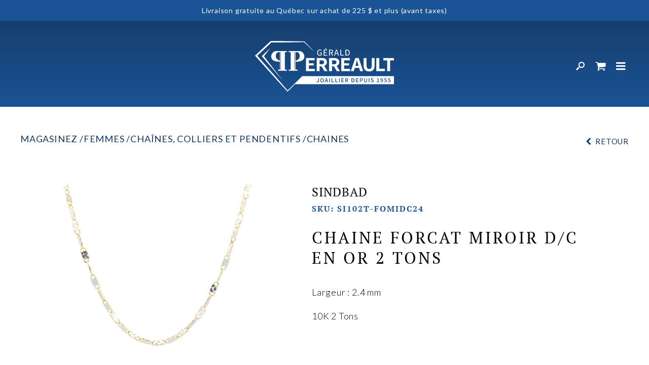

--- FILE ---
content_type: text/html; charset=utf-8
request_url: https://bijouterieperreault.ca/catalogue/femmes/chaines-colliers-et-pendentifs/chaines/sindbad/600-999/color/size/chaines-colliers-et-pendentifs-chaines-sinbad-si102t-fomidc24-15287
body_size: 15263
content:
<!DOCTYPE HTML><html xmlns="http://www.w3.org/1999/xhtml" xml:lang="fr" lang="fr" dir="ltr" ><head><meta name='viewport' content='width=device-width, initial-scale=1, maximum-scale=5,viewport-fit=cover'><meta name='google' content='notranslate'><meta http-equiv="Content-Type" content="text/html; charset=utf-8" /><meta name="description" content="Largeur : 2.4 mm 10K 2 Tons " /><meta name="keywords" content="Largeur, :, 24, mm 10K, 2, Tons" /><title> CHAINE FORCAT MIROIR D/C 2.4 MM 10K 2 TONS Sindbad CHAINE FORCAT MIROIR D/C EN OR 2 TONS </title><link rel="icon" type="image/png" href="//bijouterieperreault.ca/css/img/favicon.png" /><link href="//bijouterieperreault.ca/css/block/block-1.min.css?1702418409" rel="stylesheet" /><link href="https://bijouterieperreault.ca/css/cms/footer.min.css?1702418409" rel="stylesheet" /><link href="https://fonts.googleapis.com/css?family=Roboto:300,400,500,700,900&display=swap" rel="stylesheet"><script> var _PROGSPAY_SECRET = "96efd31e-716b-4cba-9818-8dadae5a95a5"; var _GOOGLE_KEY = "AIzaSyBaJDVVMcDCfqS0p8TxisaOTw5qQZBa4z0"; </script><script>var _BLOCK_VERSION = "1";</script><script src="//cdn.progexpert.com/js/jquery/jquery-3.7.1.min.js" ></script><script src="//cdn.progexpert.com/js/jquery/ui-1.13.2/jquery-ui.min.js" ></script><script src="//cdn.progexpert.com/js/jquery/timedatepicker/jquery.datetimepicker.js" ></script> <script async src='https://www.googletagmanager.com/gtag/js?id=UA-187964507-1'></script> <script> try { window.dataLayer = window.dataLayer || []; function gtag(){dataLayer.push(arguments);} gtag('js', new Date()); gtag('config', 'UA-187964507-1'); }catch(err) { console.log(err.message); } </script> <script> try { !function(f,b,e,v,n,t,s) {if(f.fbq)return;n=f.fbq=function(){n.callMethod? n.callMethod.apply(n,arguments):n.queue.push(arguments)}; if(!f._fbq)f._fbq=n;n.push=n;n.loaded=!0;n.version='2.0'; n.queue=[];t=b.createElement(e);t.async=!0; t.src=v;s=b.getElementsByTagName(e)[0]; s.parentNode.insertBefore(t,s)}(window,document,'script', 'https://connect.facebook.net/fr_CA/fbevents.js'); fbq('init', '367799100733453'); fbq('track', 'PageView'); }catch(err) { console.log(err.message); } </script> <noscript><img height='1' width='1' src='https://www.facebook.com/tr?id=367799100733453&ev=PageView'&noscript=1' title='Facebook Pixel' alt='Facebook Pixel' /></noscript> <meta name='p:domain_verify' content='1'/> <meta name='facebook-domain-verification' content='1'/> <link rel="canonical" href="https://bijouterieperreault.ca/catalogue/femmes/chaines-colliers-et-pendentifs/chaines/sindbad/600-999/color/size/chaines-colliers-et-pendentifs-chaines-sinbad-si102t-fomidc24-15287" /><script id="Nschema-org" class="sw-seo schema website" type=application/ld+json >[{"@context":"https:\/\/schema.org","@type":"BreadcrumbList","itemListElement":{"@type":"ListItem","position":1,"item":{"@id":"\/\/bijouterieperreault.ca\/catalogue","name":"Magasinez"}}},{"@context":"https:\/\/schema.org","@type":"Product","name":"CHAINE FORCAT MIROIR D\/C EN OR 2 TONS","description":"Largeur : 2.4 mm\r\n\r\n10K 2 Tons\r\n","image":"https:\/\/bijouterieperreault.ca\/mod\/file\/resizedProductFiles\/resizedPt_7d65939039592cca91c51ef731f768e4.jpg","productID":15929,"sku":"CHAINE FORCAT MIROIR D\/C 2.4 MM 10K 2 TONS","mpn":"CHAINE FORCAT MIROIR D\/C 2.4 MM 10K 2 TONS","url":"https:\/\/bijouterieperreault.ca\/catalogue\/femmes\/chaines-colliers-et-pendentifs\/chaines\/sindbad\/600-999\/color\/size\/chaines-colliers-et-pendentifs-chaines-sinbad-si102t-fomidc24-15287","brand":{"@type":"Brand","name":"Sindbad","description":""},"manufacturer":{"@type":"Organization","name":"Sindbad","description":""},"offers":{"@type":"Offer","priceCurrency":"CAD","availability":"https:\/\/schema.org\/InStock","itemCondition":"https:\/\/schema.org\/NewCondition","price":"859.00","url":"https:\/\/bijouterieperreault.ca\/catalogue\/femmes\/chaines-colliers-et-pendentifs\/chaines\/sindbad\/600-999\/color\/18-pouces\/15929-jaune-18-pouces","seller":{"@type":"Organization","name":"Bijouterie G\u00e9rald Perreault"}}},{"@context":"https:\/\/schema.org","@type":"Product","name":"COLLIER A CHAINE SERPENTINE PANDORA MOMENTS","description":"","image":"https:\/\/bijouterieperreault.ca\/mod\/file\/resizedProductFiles\/resizedPt_66a377043087f4705e9f8b039695ebe0.png","productID":19297,"sku":"COLLIER A CHAINE SERPENTINE PANDORA MOMENTS","mpn":"COLLIER A CHAINE SERPENTINE PANDORA MOMENTS","url":"https:\/\/bijouterieperreault.ca\/catalogue\/femmes\/chaines-colliers-et-pendentifs\/colliers-de-fantaisie\/pandora\/300-599\/color\/size\/chaines-colliers-et-pendentifs-colliers-de-fantaisie-pandora-382234c00-18114","brand":{"@type":"Brand","name":"Pandora","description":"Pandora - PANDORA se r\u00e9serve l&#39;exclusivit\u00e9 de la vente de ses produits en ligne. Pour cette raison, la Bijouterie G\u00e9rald Perreault ne peut vendre les produits Pandora sur son site internet. Les produits affich\u00e9s sur notre site sont disponible en magasin. Pour toute commande de produits suppl\u00e9mentaires,"},"manufacturer":{"@type":"Organization","name":"Pandora","description":"Pandora - PANDORA se r\u00e9serve l&#39;exclusivit\u00e9 de la vente de ses produits en ligne. Pour cette raison, la Bijouterie G\u00e9rald Perreault ne peut vendre les produits Pandora sur son site internet. Les produits affich\u00e9s sur notre site sont disponible en magasin. Pour toute commande de produits suppl\u00e9mentaires,"},"offers":{"@type":"Offer","priceCurrency":"CAD","priceValidUntil":"2026-18-31","availability":"https:\/\/schema.org\/InStock","itemCondition":"https:\/\/schema.org\/NewCondition","price":"395.00","url":"https:\/\/bijouterieperreault.ca\/catalogue\/femmes\/chaines-colliers-et-pendentifs\/colliers-de-fantaisie\/pandora\/300-599\/color\/size\/19297","seller":{"@type":"Organization","name":"Bijouterie G\u00e9rald Perreault"}}},{"@context":"https:\/\/schema.org","@type":"Product","name":"COLLIER TI SENTO AVEC PENDENTIF CZ BLEU COUPE COUSSIN AVEC COLLET TRESS\u00c9 PL14KJ EN ARGENT FINI RHODIUM","description":"&Eacute;levez votre style avec ce collier TI SENTO en argent plaqu&eacute; or 34111DB.\r\nUne pierre bleu profond taille coussin occupe le devant de la sc&egrave;ne, sertie dans un d&eacute;licat collet torsad&eacute; plaqu&eacute; or qui &eacute;voque une &eacute;l&eacute;gance d&rsquo;inspiration vintage.\r\nLe pendentif est suspendu &agrave; une b&eacute;li&egrave;re plaqu&eacute;e platine, sertie &agrave; la main de zirconias blancs pour ajouter une touche d&rsquo;&eacute;clat subtil &agrave; cette pi&egrave;ce audacieuse.\r\n\r\nConfectionn&eacute; en argent sterling 925 de haute qualit&eacute;, ce design joue sur la couleur, la texture et la forme &mdash; &eacute;quilibrant la richesse de l&rsquo;or avec la clart&eacute; nette du pav&eacute;.\r\nLa silhouette coussin allie charme intemporel et modernit&eacute; sculpturale.\r\n\r\nPortez-le avec une blouse classique, une robe de soir&eacute;e ou une tenue plus structur&eacute;e : ce collier passe sans effort du jour &agrave; la nuit.\r\nPortez-le seul pour un impact maximal, ou superposez-le &agrave; de fines cha&icirc;nes pour personnaliser votre look.\r\n\r\nSans nickel et hypoallerg&egrave;ne, il promet un confort optimal et une &eacute;l&eacute;gance durable.\r\n","image":"https:\/\/bijouterieperreault.ca\/mod\/file\/resizedProductFiles\/resizedPt_7de704a5bec448e339f90dae5df9b020.png","productID":29334,"sku":"COLLIER TI SENTO AVEC PENDENTIF CZ BLEU COUPE COUSSIN AVEC COLLET TRESS\u00c9 PL14KJ EN ARGENT FINI RHODIUM","mpn":"COLLIER TI SENTO AVEC PENDENTIF CZ BLEU COUPE COUSSIN AVEC COLLET TRESS\u00c9 PL14KJ EN ARGENT FINI RHODIUM","url":"https:\/\/bijouterieperreault.ca\/catalogue\/femmes\/chaines-colliers-et-pendentifs\/chaine-et-pendant\/ti-sento\/100-299\/color\/size\/chaines-colliers-et-pendentifs-chaine-et-pendant-ti-sento-34111db-26156","brand":{"@type":"Brand","name":"Ti Sento","description":"Ti Sento - La collection de bijoux Ti Sento prend son inspiration dans les vibrations chaudes et scintillantes de la ville de Milan. Les bijoux de cette collection arborent un design f\u00e9minin et raffin\u00e9 qui s\u00e9duira les femmes en qu\u00eate d'\u00e9l\u00e9gance. Cette ligne de bijoux est tr\u00e8s compl\u00e8te et se compose"},"manufacturer":{"@type":"Organization","name":"Ti Sento","description":"Ti Sento - La collection de bijoux Ti Sento prend son inspiration dans les vibrations chaudes et scintillantes de la ville de Milan. Les bijoux de cette collection arborent un design f\u00e9minin et raffin\u00e9 qui s\u00e9duira les femmes en qu\u00eate d'\u00e9l\u00e9gance. Cette ligne de bijoux est tr\u00e8s compl\u00e8te et se compose"},"offers":{"@type":"Offer","priceCurrency":"CAD","priceValidUntil":"2026-18-31","availability":"https:\/\/schema.org\/InStock","itemCondition":"https:\/\/schema.org\/NewCondition","price":"149.00","url":"https:\/\/bijouterieperreault.ca\/catalogue\/femmes\/chaines-colliers-et-pendentifs\/chaine-et-pendant\/ti-sento\/100-299\/bleu\/42-cm\/29334-bleu-42-cm","seller":{"@type":"Organization","name":"Bijouterie G\u00e9rald Perreault"}}},{"@context":"https:\/\/schema.org","@type":"Product","name":"COLLIER DEUX-TONS ANN\u00c9E CHINOISE DU DRAGON","description":"Invitez la chance &agrave; l&rsquo;ann&eacute;e &agrave; venir avec le Collier deux-tons Ann&eacute;e chinoise du dragon. 2024 est l&rsquo;ann&eacute;e du dragon &ndash; le 5e animal du zodiaque chinois, cette cr&eacute;ature mythique repr&eacute;sente la chance, la force, le pouvoir, la sagesse et la sant&eacute;. Ce collier en argent sterling pr&eacute;sente un pendentif en forme de dragon enroul&eacute; en plaqu&eacute; or 14 K avec des d&eacute;tails complexes et une rang&eacute;e de pav&eacute; scintillant le long du corps du dragon. Le pendentif n&rsquo;est pas d&eacute;tachable et glisse librement le long de la cha&icirc;ne en argent sterling, dont la longueur est r&eacute;glable. Un n&oelig;ud de paix plaqu&eacute; d&rsquo;or 14 K est suspendu pr&egrave;s du fermoir. Portez ce collier pour b&eacute;n&eacute;ficier des qualit&eacute;s du dragon au cours de l&rsquo;ann&eacute;e &agrave; venir, ou offrez-le &agrave; un &ecirc;tre cher n&eacute; au cours de l&rsquo;ann&eacute;e du dragon.\r\n","image":"https:\/\/bijouterieperreault.ca\/mod\/file\/resizedProductFiles\/resizedPt_3ca43d27fa81f452a4d0b6ae09f809aa.jpg","productID":24065,"sku":"COLLIER DEUX-TONS ANN\u00c9E CHINOISE DU DRAGON","mpn":"COLLIER DEUX-TONS ANN\u00c9E CHINOISE DU DRAGON","url":"https:\/\/bijouterieperreault.ca\/catalogue\/femmes\/chaines-colliers-et-pendentifs\/colliers-de-fantaisie\/pandora\/100-299\/color\/size\/chaines-colliers-et-pendentifs-colliers-de-fantaisie-pandora-363070c01-45-21898","brand":{"@type":"Brand","name":"Pandora","description":"Pandora - PANDORA se r\u00e9serve l&#39;exclusivit\u00e9 de la vente de ses produits en ligne. Pour cette raison, la Bijouterie G\u00e9rald Perreault ne peut vendre les produits Pandora sur son site internet. Les produits affich\u00e9s sur notre site sont disponible en magasin. Pour toute commande de produits suppl\u00e9mentaires,"},"manufacturer":{"@type":"Organization","name":"Pandora","description":"Pandora - PANDORA se r\u00e9serve l&#39;exclusivit\u00e9 de la vente de ses produits en ligne. Pour cette raison, la Bijouterie G\u00e9rald Perreault ne peut vendre les produits Pandora sur son site internet. Les produits affich\u00e9s sur notre site sont disponible en magasin. Pour toute commande de produits suppl\u00e9mentaires,"},"offers":{"@type":"Offer","priceCurrency":"CAD","priceValidUntil":"2026-18-31","availability":"https:\/\/schema.org\/InStock","itemCondition":"https:\/\/schema.org\/NewCondition","price":"210.00","url":"https:\/\/bijouterieperreault.ca\/catalogue\/femmes\/chaines-colliers-et-pendentifs\/colliers-de-fantaisie\/pandora\/100-299\/incolore\/45-cm\/24065","seller":{"@type":"Organization","name":"Bijouterie G\u00e9rald Perreault"}}},{"@context":"https:\/\/schema.org","@type":"Product","name":"PENDENTIF P\u00c9RIDOT ET DIAMANT","description":"Pendentif en or 14K blanc avec diamant de 0.036ct puret&eacute; VS-SI couleur IJK serti dans le bas de la b&eacute;li&egrave;re. \r\nP&eacute;ridot de 3.12CT oval d&#39;une dimension de 8 mm x 10mm\r\n\r\nLongueur totale (incluant la b&eacute;li&egrave;re) : 22.1mm\r\n","image":"https:\/\/bijouterieperreault.ca\/mod\/file\/resizedProductFiles\/resizedPt_b84931d049a63cf56e0a47379c26c5cf.jpg","productID":22835,"sku":"PENDENTIF P\u00c9RIDOT OVAL 3.12CT 1 DIAMANT DE 0.036CT VSSI IJK 14K BLANC","mpn":"PENDENTIF P\u00c9RIDOT OVAL 3.12CT 1 DIAMANT DE 0.036CT VSSI IJK 14K BLANC","url":"https:\/\/bijouterieperreault.ca\/catalogue\/femmes\/chaines-colliers-et-pendentifs\/pendentifs\/livingstone\/600-999\/color\/size\/chaines-colliers-et-pendentifs-pendentifs-livingstone-li14b-p1271ck-p-20861","brand":{"@type":"Brand","name":"Livingstone","description":"Livingstone -"},"manufacturer":{"@type":"Organization","name":"Livingstone","description":"Livingstone -"},"offers":{"@type":"Offer","priceCurrency":"CAD","priceValidUntil":"2026-18-31","availability":"https:\/\/schema.org\/InStock","itemCondition":"https:\/\/schema.org\/NewCondition","price":"795.00","url":"https:\/\/bijouterieperreault.ca\/catalogue\/femmes\/chaines-colliers-et-pendentifs\/pendentifs\/livingstone\/600-999\/vert\/size\/22835-mauve","seller":{"@type":"Organization","name":"Bijouterie G\u00e9rald Perreault"}}},{"@context":"https:\/\/schema.org","@type":"Product","name":"CHAINE ET PENDENTIF CARR\u00c9 ARRONDI","description":"Pendentif carr&eacute; arrondi bomb&eacute; poli uni sur chaine gourmette s&eacute;quence altern&eacute;e fantaisie 16-18&#39;&#39;.\r\n\r\nAcier\r\n","image":"https:\/\/bijouterieperreault.ca\/mod\/file\/resizedProductFiles\/resizedPt_d0ceaba6d228fd9ad99831d5df783c7c.jpg","productID":29031,"sku":"CHAINE ET PENDENTIF CARR\u00c9 BOMB\u00c9 POLI ACIER 16-18''","mpn":"CHAINE ET PENDENTIF CARR\u00c9 BOMB\u00c9 POLI ACIER 16-18''","url":"https:\/\/bijouterieperreault.ca\/catalogue\/femmes\/chaines-colliers-et-pendentifs\/colliers-de-fantaisie\/brosway\/0-99\/color\/size\/chaines-colliers-et-pendentifs-colliers-de-fantaisie-brosway-bue01-25895","brand":{"@type":"Brand","name":"Brosway","description":"Brosway - L&#39;entreprise op\u00e8re dans le secteur de la joaillerie et de l&#39;horlogerie depuis plus de quarante ans, ce qui leur a permis d&#39;acqu\u00e9rir exp\u00e9rience, fiabilit\u00e9 et professionnalisme, et de devenir synonyme de fiabilit\u00e9 et de confiance. Brosway s&#39;engage constamment \u00e0 trouver de"},"manufacturer":{"@type":"Organization","name":"Brosway","description":"Brosway - L&#39;entreprise op\u00e8re dans le secteur de la joaillerie et de l&#39;horlogerie depuis plus de quarante ans, ce qui leur a permis d&#39;acqu\u00e9rir exp\u00e9rience, fiabilit\u00e9 et professionnalisme, et de devenir synonyme de fiabilit\u00e9 et de confiance. Brosway s&#39;engage constamment \u00e0 trouver de"},"offers":{"@type":"Offer","priceCurrency":"CAD","priceValidUntil":"2026-18-31","availability":"https:\/\/schema.org\/InStock","itemCondition":"https:\/\/schema.org\/NewCondition","price":"65.00","url":"https:\/\/bijouterieperreault.ca\/catalogue\/femmes\/chaines-colliers-et-pendentifs\/colliers-de-fantaisie\/brosway\/0-99\/color\/size\/29031","seller":{"@type":"Organization","name":"Bijouterie G\u00e9rald Perreault"}}},{"@context":"https:\/\/schema.org","@type":"Product","name":"COLLIER AVEC BILLES ET PERLE DE CULTURE D`EAU DOUCE TRAIT\u00c9E","description":"Rehaussez votre style avec notre Collier avec billes et perle de culture d&rsquo;eau douce trait&eacute;e. Fabriqu&eacute; d&rsquo;argent sterling, le collier est orn&eacute; d&rsquo;une perle de culture d&rsquo;eau douce trait&eacute;e blanche brillante sertie entre les billes. La combinaison de billes et de perle, dont la longueur est r&eacute;glable, ajoute une touche d&rsquo;&eacute;l&eacute;gance moderne &agrave; toute tenue. Ce collier perl&eacute; est un ajout intemporel &agrave; votre collection de bijoux, parfait pour &ecirc;tre offert ou pour souligner votre look de tous les jours. Veuillez noter que chaque perle de culture d&rsquo;eau douce trait&eacute;e est unique et peut varier en taille et en couleur; une usure normale peut se produire avec ce mat&eacute;riau. Nos perles de culture d&rsquo;eau douce sont trait&eacute;es avec un traitement de blanchiment et d&rsquo;am&eacute;lioration du lustre.\r\n","image":"https:\/\/bijouterieperreault.ca\/mod\/file\/resizedProductFiles\/resized_8fe0093bb30d6f8c31474bd0764e6ac0.jpg","productID":24273,"sku":"COLLIER AVEC BILLES ET PERLE DE CULTURE D`EAU DOUCE TRAIT\u00c9E","mpn":"COLLIER AVEC BILLES ET PERLE DE CULTURE D`EAU DOUCE TRAIT\u00c9E","url":"https:\/\/bijouterieperreault.ca\/catalogue\/femmes\/chaines-colliers-et-pendentifs\/chaines\/pandora\/100-299\/color\/size\/chaines-colliers-et-pendentifs-chaines-pandora-393176c01-45-22064","brand":{"@type":"Brand","name":"Pandora","description":"Pandora - PANDORA se r\u00e9serve l&#39;exclusivit\u00e9 de la vente de ses produits en ligne. Pour cette raison, la Bijouterie G\u00e9rald Perreault ne peut vendre les produits Pandora sur son site internet. Les produits affich\u00e9s sur notre site sont disponible en magasin. Pour toute commande de produits suppl\u00e9mentaires,"},"manufacturer":{"@type":"Organization","name":"Pandora","description":"Pandora - PANDORA se r\u00e9serve l&#39;exclusivit\u00e9 de la vente de ses produits en ligne. Pour cette raison, la Bijouterie G\u00e9rald Perreault ne peut vendre les produits Pandora sur son site internet. Les produits affich\u00e9s sur notre site sont disponible en magasin. Pour toute commande de produits suppl\u00e9mentaires,"},"offers":{"@type":"Offer","priceCurrency":"CAD","priceValidUntil":"2026-18-31","availability":"https:\/\/schema.org\/InStock","itemCondition":"https:\/\/schema.org\/NewCondition","price":"260.00","url":"https:\/\/bijouterieperreault.ca\/catalogue\/femmes\/chaines-colliers-et-pendentifs\/chaines\/pandora\/100-299\/nacre\/45-cm\/24273-nacre-45-cm","seller":{"@type":"Organization","name":"Bijouterie G\u00e9rald Perreault"}}},{"@context":"https:\/\/schema.org","@type":"Product","name":"PEND SIGNE INFINI GRAV\u00c9 2 TONS","description":"","image":"https:\/\/bijouterieperreault.ca\/mod\/file\/ProductTemplateFichier\/4d3a2c830a6d81fe70e1a0691218121a.jpg","productID":10572,"sku":"AUR PEND INFINI GRAV\u00c9 25 MM 10KJ RHOD","mpn":"AUR PEND INFINI GRAV\u00c9 25 MM 10KJ RHOD","url":"https:\/\/bijouterieperreault.ca\/catalogue\/femmes\/chaines-colliers-et-pendentifs\/pendentifs\/aurifex\/100-299\/color\/size\/chaines-colliers-et-pendentifs-pendentifs-aurifex-p1662t-10556","brand":{"@type":"Brand","name":"Aurifex","description":"Aurifex -"},"manufacturer":{"@type":"Organization","name":"Aurifex","description":"Aurifex -"},"offers":{"@type":"Offer","priceCurrency":"CAD","priceValidUntil":"2026-18-31","availability":"https:\/\/schema.org\/InStock","itemCondition":"https:\/\/schema.org\/NewCondition","price":"145.00","url":"https:\/\/bijouterieperreault.ca\/catalogue\/femmes\/chaines-colliers-et-pendentifs\/pendentifs\/aurifex\/100-299\/color\/size\/10572","seller":{"@type":"Organization","name":"Bijouterie G\u00e9rald Perreault"}}},{"@context":"https:\/\/schema.org","@type":"Product","name":"PENDANT ET CHA\u00ceNE FORME DE DIAMANT 19 D S\/C=0.06CT SI GH 14KB 18po","description":"","image":"https:\/\/bijouterieperreault.ca\/mod\/file\/ProductTemplateFichier\/f9d8a11e28de83af2f210a46dd624a64.jpg","productID":21377,"sku":"PENDANT ET CHA\u00ceNE FORME DE DIAMANT 19 D S\/C=0.06CT SI GH 14KB 18\"","mpn":"PENDANT ET CHA\u00ceNE FORME DE DIAMANT 19 D S\/C=0.06CT SI GH 14KB 18\"","url":"https:\/\/bijouterieperreault.ca\/catalogue\/femmes\/chaines-colliers-et-pendentifs\/colliers-de-fantaisie\/rnb\/300-599\/color\/size\/chaines-colliers-et-pendentifs-colliers-de-fantaisie-rnb-09-04cdi-19809","brand":{"@type":"Brand","name":"RNB","description":"RNB - Depuis que nous nous sommes \u00e9tablis au d\u00e9but de 2004, l'\u00e9quipe RNB a constamment travaill\u00e9 pour offrir \u00e0 nos clients une exp\u00e9rience m\u00e9morable et remarquable. Nous croyons qu'offrir \u00e0 nos clients des s\u00e9lections de qualit\u00e9, d'excellentes valeurs et de superbes services; nous a non seulement"},"manufacturer":{"@type":"Organization","name":"RNB","description":"RNB - Depuis que nous nous sommes \u00e9tablis au d\u00e9but de 2004, l'\u00e9quipe RNB a constamment travaill\u00e9 pour offrir \u00e0 nos clients une exp\u00e9rience m\u00e9morable et remarquable. Nous croyons qu'offrir \u00e0 nos clients des s\u00e9lections de qualit\u00e9, d'excellentes valeurs et de superbes services; nous a non seulement"},"offers":{"@type":"Offer","priceCurrency":"CAD","priceValidUntil":"2026-18-31","availability":"https:\/\/schema.org\/InStock","itemCondition":"https:\/\/schema.org\/NewCondition","price":"529.00","url":"https:\/\/bijouterieperreault.ca\/catalogue\/femmes\/chaines-colliers-et-pendentifs\/colliers-de-fantaisie\/rnb\/300-599\/incolore\/18-pouces\/21377","seller":{"@type":"Organization","name":"Bijouterie G\u00e9rald Perreault"}}},{"@context":"https:\/\/schema.org","@type":"Product","name":"PENDENTIF PERLE SAPHIR ET DIAMANT","description":"Pendentif &agrave; perle d&#39;eau douce poire 8mm blanche, 1 saphir bleu de 0.50CT et 1 diamant de 0.02CT puret&eacute; I couleur HI aur une monture en or 10k Blanc.\r\n\r\n*sans la chaine\r\n","image":"https:\/\/bijouterieperreault.ca\/mod\/file\/resizedProductFiles\/resizedPt_2ece43ae64a6d8da7b88b71be40f7b13.jpg","productID":23742,"sku":"PENDENTIF PERLE EAU DOUCE POIRE 8 MM TOPAZE BLEU 0.50CT DIAMANT 0.02CT I HI 10K BLANC ","mpn":"PENDENTIF PERLE EAU DOUCE POIRE 8 MM TOPAZE BLEU 0.50CT DIAMANT 0.02CT I HI 10K BLANC ","url":"https:\/\/bijouterieperreault.ca\/catalogue\/femmes\/chaines-colliers-et-pendentifs\/pendentifs\/delmar\/300-599\/color\/size\/chaines-colliers-et-pendentifs-pendentifs-delmar-fc2a3x-c6mc-21603","brand":{"@type":"Brand","name":"Delmar","description":"Delmar -"},"manufacturer":{"@type":"Organization","name":"Delmar","description":"Delmar -"},"offers":{"@type":"Offer","priceCurrency":"CAD","priceValidUntil":"2026-18-31","availability":"https:\/\/schema.org\/InStock","itemCondition":"https:\/\/schema.org\/NewCondition","price":"319.00","url":"https:\/\/bijouterieperreault.ca\/catalogue\/femmes\/chaines-colliers-et-pendentifs\/pendentifs\/delmar\/300-599\/blanc\/size\/23742","seller":{"@type":"Organization","name":"Bijouterie G\u00e9rald Perreault"}}},{"@context":"https:\/\/schema.org","@type":"Product","name":"T SABO PENDENTIF TRIANGLE ARGENT","description":"","image":"https:\/\/bijouterieperreault.ca\/mod\/file\/resizedProductFiles\/resizedPt_4be5a36cbaca8ab9d2066debfe4e65c1.jpg","productID":3347,"sku":"T SABO PENDENTIF TRIANGLE ARGENT","mpn":"T SABO PENDENTIF TRIANGLE ARGENT","url":"https:\/\/bijouterieperreault.ca\/catalogue\/femmes\/chaines-colliers-et-pendentifs\/pendentifs\/thomas-sabo\/0-99\/color\/size\/t-sabo-pendentif-triangle-argent3378","brand":{"@type":"Brand","name":"Thomas Sabo","description":"Thomas Sabo - En 1984, l\u2019entrepreneur Thomas Sabo pose la premi\u00e8re pierre d&#39;une entreprise qui va devenir, en l&#39;espace de quelques ann\u00e9es seulement, l&#39;incarnation par excellence de la bijouterie en argent de qualit\u00e9 sup\u00e9rieure. Depuis, la marque a acquis une notori\u00e9t\u00e9 sur le plan"},"manufacturer":{"@type":"Organization","name":"Thomas Sabo","description":"Thomas Sabo - En 1984, l\u2019entrepreneur Thomas Sabo pose la premi\u00e8re pierre d&#39;une entreprise qui va devenir, en l&#39;espace de quelques ann\u00e9es seulement, l&#39;incarnation par excellence de la bijouterie en argent de qualit\u00e9 sup\u00e9rieure. Depuis, la marque a acquis une notori\u00e9t\u00e9 sur le plan"},"offers":{"@type":"Offer","priceCurrency":"CAD","priceValidUntil":"2026-18-31","availability":"https:\/\/schema.org\/InStock","itemCondition":"https:\/\/schema.org\/NewCondition","price":"92.00","url":"https:\/\/bijouterieperreault.ca\/catalogue\/femmes\/chaines-colliers-et-pendentifs\/pendentifs\/thomas-sabo\/0-99\/color\/size\/3347","seller":{"@type":"Organization","name":"Bijouterie G\u00e9rald Perreault"}}},{"@context":"https:\/\/schema.org","@type":"Product","name":"COLLIER CENTRE PERLE AVEC CZ INCRUST\u00c9 ARG PL 14K JAUNE","description":"","image":"https:\/\/bijouterieperreault.ca\/mod\/file\/resizedProductFiles\/resizedPt_324a9b4b130af55e7aefeaed872806a4.jpg","productID":21912,"sku":"COLLIER CENTRE PERLE AVEC CZ INCRUST\u00c9 ARG PL 14K JAUNE","mpn":"COLLIER CENTRE PERLE AVEC CZ INCRUST\u00c9 ARG PL 14K JAUNE","url":"https:\/\/bijouterieperreault.ca\/catalogue\/femmes\/chaines-colliers-et-pendentifs\/colliers-de-fantaisie\/ania-haie\/100-299\/color\/size\/chaines-colliers-et-pendentifs-colliers-de-fantaisie-ania-haie-n043-03g-20163","brand":{"@type":"Brand","name":"Ania Haie","description":"Ania Haie - Ania Haie est une collection n\u00e9e d'un besoin de bijoux tendance \u00e0 des prix accessibles sans compromis sur la qualit\u00e9. En s'inspirant du look de la mode et du style de la rue, Ania Haie\u00a0proposent\u00a0une vaste gamme de bijoux incontournables qui r\u00e9pondent au besoin de toutes les femmes."},"manufacturer":{"@type":"Organization","name":"Ania Haie","description":"Ania Haie - Ania Haie est une collection n\u00e9e d'un besoin de bijoux tendance \u00e0 des prix accessibles sans compromis sur la qualit\u00e9. En s'inspirant du look de la mode et du style de la rue, Ania Haie\u00a0proposent\u00a0une vaste gamme de bijoux incontournables qui r\u00e9pondent au besoin de toutes les femmes."},"offers":{"@type":"Offer","priceCurrency":"CAD","priceValidUntil":"2026-18-31","availability":"https:\/\/schema.org\/InStock","itemCondition":"https:\/\/schema.org\/NewCondition","price":"119.00","url":"https:\/\/bijouterieperreault.ca\/catalogue\/femmes\/chaines-colliers-et-pendentifs\/colliers-de-fantaisie\/ania-haie\/100-299\/blanc\/size\/21912-blanc","seller":{"@type":"Organization","name":"Bijouterie G\u00e9rald Perreault"}}},{"@context":"https:\/\/schema.org","@type":"Product","name":"MAILLES JASERON ARG PL 18K R","description":"","image":"https:\/\/bijouterieperreault.ca\/mod\/file\/resizedProductFiles\/resizedPt_8c5f6ecd29a0eb234459190ca51c16dd.jpg","productID":16036,"sku":"MAILLES JASERON ARG PL 18K R","mpn":"MAILLES JASERON ARG PL 18K R","url":"https:\/\/bijouterieperreault.ca\/catalogue\/femmes\/chaines-colliers-et-pendentifs\/chaines\/thomas-sabo\/100-299\/color\/size\/chaines-colliers-et-pendentifs-chaines-thomas-sabo-ke1219-415-12-9332","brand":{"@type":"Brand","name":"Thomas Sabo","description":"Thomas Sabo - En 1984, l\u2019entrepreneur Thomas Sabo pose la premi\u00e8re pierre d&#39;une entreprise qui va devenir, en l&#39;espace de quelques ann\u00e9es seulement, l&#39;incarnation par excellence de la bijouterie en argent de qualit\u00e9 sup\u00e9rieure. Depuis, la marque a acquis une notori\u00e9t\u00e9 sur le plan"},"manufacturer":{"@type":"Organization","name":"Thomas Sabo","description":"Thomas Sabo - En 1984, l\u2019entrepreneur Thomas Sabo pose la premi\u00e8re pierre d&#39;une entreprise qui va devenir, en l&#39;espace de quelques ann\u00e9es seulement, l&#39;incarnation par excellence de la bijouterie en argent de qualit\u00e9 sup\u00e9rieure. Depuis, la marque a acquis une notori\u00e9t\u00e9 sur le plan"},"offers":{"@type":"Offer","priceCurrency":"CAD","priceValidUntil":"2026-18-31","availability":"https:\/\/schema.org\/InStock","itemCondition":"https:\/\/schema.org\/NewCondition","price":"129.00","url":"https:\/\/bijouterieperreault.ca\/catalogue\/femmes\/chaines-colliers-et-pendentifs\/chaines\/thomas-sabo\/100-299\/color\/42-cm\/16036","seller":{"@type":"Organization","name":"Bijouterie G\u00e9rald Perreault"}}},{"@context":"https:\/\/schema.org","@type":"Product","name":"CHAINE BATONNET GRAV\u00c9E 0.85 MM 10K ROSE","description":"","image":"https:\/\/bijouterieperreault.ca\/mod\/file\/resizedProductFiles\/resizedPt_a46620e9cddf3d9cb73def57e25ec158.jpg","productID":15945,"sku":"CHAINE BATONNET GRAV\u00c9E 0.85MM 10K ROSE","mpn":"CHAINE BATONNET GRAV\u00c9E 0.85MM 10K ROSE","url":"https:\/\/bijouterieperreault.ca\/catalogue\/femmes\/chaines-colliers-et-pendentifs\/chaines\/sindbad\/300-599\/color\/size\/chaines-colliers-et-pendentifs-chaines-sinbad-si10r-raso030-15299","brand":{"@type":"Brand","name":"Sindbad","description":"Sindbad -"},"manufacturer":{"@type":"Organization","name":"Sindbad","description":"Sindbad -"},"offers":{"@type":"Offer","priceCurrency":"CAD","priceValidUntil":"2026-18-31","availability":"https:\/\/schema.org\/InStock","itemCondition":"https:\/\/schema.org\/NewCondition","price":"475.00","url":"https:\/\/bijouterieperreault.ca\/catalogue\/femmes\/chaines-colliers-et-pendentifs\/chaines\/sindbad\/300-599\/color\/18-pouces\/15945-2-tons-18-pouces","seller":{"@type":"Organization","name":"Bijouterie G\u00e9rald Perreault"}}},{"@context":"https:\/\/schema.org","@type":"Product","name":"COLLIER AVEC PENDENTIF \u00c9TOILE DU NORD EN ARGENT FINI RHODIUM ET UN DIAMANT LABORATOIRE","description":"Votre foyer est l&agrave; o&ugrave; se trouve votre c&oelig;ur, et ce fid&egrave;le collier &eacute;claireur vous y m&egrave;nera toujours. Un diamant central rayonnant illumine le pendentif &eacute;toile du Nord, compl&eacute;t&eacute; par une cha&icirc;ne for&ccedil;at scintillante.\r\n\r\n\r\n\tPierres : Diamants synth&eacute;tiques - Poids total 1\/20 carat, Couleur GH, Puret&eacute; SI\r\n\tArgent sterling plaqu&eacute; rhodium\r\n\tLongueur : 16 pouces + rallonge de 2 pouces\r\n\tFermeture &agrave; fermoir mousqueton\r\n\r\n","image":"https:\/\/bijouterieperreault.ca\/mod\/file\/resizedProductFiles\/resizedPt_2d69a2b7a27852c89b6bcafc83d1ec72.jpeg","productID":27950,"sku":"COLLIER AVEC PENDENTIF \u00c9TOILE DU NORD EN ARGENT FINI RHODIUM ET UN DIAMANT LABORATOIRE","mpn":"COLLIER AVEC PENDENTIF \u00c9TOILE DU NORD EN ARGENT FINI RHODIUM ET UN DIAMANT LABORATOIRE","url":"https:\/\/bijouterieperreault.ca\/catalogue\/femmes\/chaines-colliers-et-pendentifs\/chaine-et-pendant\/brand\/100-299\/color\/size\/chaines-colliers-et-pendentifs-chaine-et-pendant-r3awp3khzz-24957","brand":{"@type":"Brand","name":"","description":"-"},"manufacturer":{"@type":"Organization","name":"","description":"-"},"offers":{"@type":"Offer","priceCurrency":"CAD","priceValidUntil":"2026-18-31","availability":"https:\/\/schema.org\/InStock","itemCondition":"https:\/\/schema.org\/NewCondition","price":"139.00","url":"https:\/\/bijouterieperreault.ca\/catalogue\/femmes\/chaines-colliers-et-pendentifs\/chaine-et-pendant\/brand\/100-299\/incolore\/18-pouces\/27950-incolore-18-pouces","seller":{"@type":"Organization","name":"Bijouterie G\u00e9rald Perreault"}}},{"@context":"https:\/\/schema.org","@type":"Product","name":"CHA\u00ceNE ET PENDENTIF 1 SAPHIR SYNTH 8.0MM 28 DIAMANTS S\/C=0.10CT SI GH OR 14K BLANC 18po","description":"","image":"https:\/\/bijouterieperreault.ca\/mod\/file\/resizedProductFiles\/resizedPt_2065d2abc480bb9c5155747ecab64395.jpg","productID":27239,"sku":"CHA\u00ceNE ET PENDENTIF 1 SAPHIR SYNTH 8.0MM 28 DIAMANTS S\/C=0.10CT SI GH OR 14K BLANC 18\"","mpn":"CHA\u00ceNE ET PENDENTIF 1 SAPHIR SYNTH 8.0MM 28 DIAMANTS S\/C=0.10CT SI GH OR 14K BLANC 18\"","url":"https:\/\/bijouterieperreault.ca\/catalogue\/femmes\/chaines-colliers-et-pendentifs\/chaine-et-pendant\/rnb\/600-999\/color\/size\/chaines-colliers-et-pendentifs-chaine-et-pendant-rnb-09-0406cbs-a-24487","brand":{"@type":"Brand","name":"RNB","description":"RNB - Depuis que nous nous sommes \u00e9tablis au d\u00e9but de 2004, l'\u00e9quipe RNB a constamment travaill\u00e9 pour offrir \u00e0 nos clients une exp\u00e9rience m\u00e9morable et remarquable. Nous croyons qu'offrir \u00e0 nos clients des s\u00e9lections de qualit\u00e9, d'excellentes valeurs et de superbes services; nous a non seulement"},"manufacturer":{"@type":"Organization","name":"RNB","description":"RNB - Depuis que nous nous sommes \u00e9tablis au d\u00e9but de 2004, l'\u00e9quipe RNB a constamment travaill\u00e9 pour offrir \u00e0 nos clients une exp\u00e9rience m\u00e9morable et remarquable. Nous croyons qu'offrir \u00e0 nos clients des s\u00e9lections de qualit\u00e9, d'excellentes valeurs et de superbes services; nous a non seulement"},"offers":{"@type":"Offer","priceCurrency":"CAD","priceValidUntil":"2026-18-31","availability":"https:\/\/schema.org\/InStock","itemCondition":"https:\/\/schema.org\/NewCondition","price":"1059.00","url":"https:\/\/bijouterieperreault.ca\/catalogue\/femmes\/chaines-colliers-et-pendentifs\/chaine-et-pendant\/rnb\/600-999\/bleu\/18-pouces\/27239-vert-18-pouces","seller":{"@type":"Organization","name":"Bijouterie G\u00e9rald Perreault"}}},{"@context":"https:\/\/schema.org","@type":"Product","name":"COLLIER BARRE EN poTpo","description":"Collier en argent plaqu\u00e9 14k jaune avec mailles for\u00e7at et barre d\u00e9corative. ","image":"https:\/\/bijouterieperreault.ca\/mod\/file\/ProductTemplateFichier\/d26b10ca0de48de1619fcefc39d00d64.jpg","productID":10435,"sku":"COLLIER FORCAT BARRE EN \"T\" ARG PL JAUNE","mpn":"COLLIER FORCAT BARRE EN \"T\" ARG PL JAUNE","url":"https:\/\/bijouterieperreault.ca\/catalogue\/femmes\/chaines-colliers-et-pendentifs\/colliers-de-fantaisie\/ania-haie\/100-299\/color\/size\/chaines-colliers-et-pendentifs-colliers-de-fantaisie-ania-haie-n021-02g-10419","brand":{"@type":"Brand","name":"Ania Haie","description":"Ania Haie - Ania Haie est une collection n\u00e9e d'un besoin de bijoux tendance \u00e0 des prix accessibles sans compromis sur la qualit\u00e9. En s'inspirant du look de la mode et du style de la rue, Ania Haie\u00a0proposent\u00a0une vaste gamme de bijoux incontournables qui r\u00e9pondent au besoin de toutes les femmes."},"manufacturer":{"@type":"Organization","name":"Ania Haie","description":"Ania Haie - Ania Haie est une collection n\u00e9e d'un besoin de bijoux tendance \u00e0 des prix accessibles sans compromis sur la qualit\u00e9. En s'inspirant du look de la mode et du style de la rue, Ania Haie\u00a0proposent\u00a0une vaste gamme de bijoux incontournables qui r\u00e9pondent au besoin de toutes les femmes."},"offers":{"@type":"Offer","priceCurrency":"CAD","priceValidUntil":"2026-18-31","availability":"https:\/\/schema.org\/InStock","itemCondition":"https:\/\/schema.org\/NewCondition","price":"119.00","url":"https:\/\/bijouterieperreault.ca\/catalogue\/femmes\/chaines-colliers-et-pendentifs\/colliers-de-fantaisie\/ania-haie\/100-299\/color\/size\/10435","seller":{"@type":"Organization","name":"Bijouterie G\u00e9rald Perreault"}}},{"@context":"https:\/\/schema.org","@type":"Product","name":"COLLIER AMY ORN\u00c9 DpiUN PENDENTIF FORM\u00c9 DE TROIS ANNEAUX ENTRELAC\u00c9S DE TAILLES DIFF\u00c9RENTES EN ACIER PL14KJ","description":"\r\n\r\nCollier long en acier 316L, finition PVD or 14 carats avec pendentif 3 cercles .\r\n\r\nM&eacute;taux : Acier\r\nFinitions : PLAQUAGE OR\r\nTaille : 750 mm\r\nCollection: AMY\r\n\r\n\r\n\r\n \r\n","image":"https:\/\/bijouterieperreault.ca\/mod\/file\/resizedProductFiles\/resizedPt_f1ada790ce8f26ed12d4f2070b44bc81.jpg","productID":29195,"sku":"COLLIER AMY ORN\u00c9 D'UN PENDENTIF FORM\u00c9 DE TROIS ANNEAUX ENTRELAC\u00c9S DE TAILLES DIFF\u00c9RENTES EN ACIER PL14KJ","mpn":"COLLIER AMY ORN\u00c9 D'UN PENDENTIF FORM\u00c9 DE TROIS ANNEAUX ENTRELAC\u00c9S DE TAILLES DIFF\u00c9RENTES EN ACIER PL14KJ","url":"https:\/\/bijouterieperreault.ca\/catalogue\/femmes\/chaines-colliers-et-pendentifs\/chaine-et-pendant\/brosway\/100-299\/color\/size\/chaines-colliers-et-pendentifs-chaine-et-pendant-brosway-bay07-26047","brand":{"@type":"Brand","name":"Brosway","description":"Brosway - L&#39;entreprise op\u00e8re dans le secteur de la joaillerie et de l&#39;horlogerie depuis plus de quarante ans, ce qui leur a permis d&#39;acqu\u00e9rir exp\u00e9rience, fiabilit\u00e9 et professionnalisme, et de devenir synonyme de fiabilit\u00e9 et de confiance. Brosway s&#39;engage constamment \u00e0 trouver de"},"manufacturer":{"@type":"Organization","name":"Brosway","description":"Brosway - L&#39;entreprise op\u00e8re dans le secteur de la joaillerie et de l&#39;horlogerie depuis plus de quarante ans, ce qui leur a permis d&#39;acqu\u00e9rir exp\u00e9rience, fiabilit\u00e9 et professionnalisme, et de devenir synonyme de fiabilit\u00e9 et de confiance. Brosway s&#39;engage constamment \u00e0 trouver de"},"offers":{"@type":"Offer","priceCurrency":"CAD","priceValidUntil":"2026-18-31","availability":"https:\/\/schema.org\/InStock","itemCondition":"https:\/\/schema.org\/NewCondition","price":"110.00","url":"https:\/\/bijouterieperreault.ca\/catalogue\/femmes\/chaines-colliers-et-pendentifs\/chaine-et-pendant\/brosway\/100-299\/color\/30-pouces\/29195","seller":{"@type":"Organization","name":"Bijouterie G\u00e9rald Perreault"}}},{"@context":"https:\/\/schema.org","@type":"Product","name":"CHAINE FOR\u00c7AT","description":"Cha&icirc;ne en argent plaqu&eacute; rhodium, d&#39;une longueur de 42, 48 ou 80 cm. \r\n","image":"https:\/\/bijouterieperreault.ca\/mod\/file\/ProductTemplateFichier\/f440bd64078a15691c260eedf190347a.png","productID":2627,"sku":"CHAINE FOR\u00c7AT ARGENT PLAQU\u00c9 RHODIUM","mpn":"CHAINE FOR\u00c7AT ARGENT PLAQU\u00c9 RHODIUM","url":"https:\/\/bijouterieperreault.ca\/catalogue\/femmes\/chaines-colliers-et-pendentifs\/chaines\/ti-sento\/100-299\/color\/size\/chaines-colliers-et-pendentifs-chaines-ti-sento-3830si-42-2627","brand":{"@type":"Brand","name":"Ti Sento","description":"Ti Sento - La collection de bijoux Ti Sento prend son inspiration dans les vibrations chaudes et scintillantes de la ville de Milan. Les bijoux de cette collection arborent un design f\u00e9minin et raffin\u00e9 qui s\u00e9duira les femmes en qu\u00eate d'\u00e9l\u00e9gance. Cette ligne de bijoux est tr\u00e8s compl\u00e8te et se compose"},"manufacturer":{"@type":"Organization","name":"Ti Sento","description":"Ti Sento - La collection de bijoux Ti Sento prend son inspiration dans les vibrations chaudes et scintillantes de la ville de Milan. Les bijoux de cette collection arborent un design f\u00e9minin et raffin\u00e9 qui s\u00e9duira les femmes en qu\u00eate d'\u00e9l\u00e9gance. Cette ligne de bijoux est tr\u00e8s compl\u00e8te et se compose"},"offers":{"@type":"Offer","priceCurrency":"CAD","priceValidUntil":"2026-18-31","availability":"https:\/\/schema.org\/InStock","itemCondition":"https:\/\/schema.org\/NewCondition","price":"69.00","url":"https:\/\/bijouterieperreault.ca\/catalogue\/femmes\/chaines-colliers-et-pendentifs\/chaines\/ti-sento\/100-299\/color\/42-cm\/2627-argente","seller":{"@type":"Organization","name":"Bijouterie G\u00e9rald Perreault"}}}]</script> <meta property="og:type" class="sw-seo og info-product" content="product"> <meta property="og:title" class="sw-seo og info-product" content="CHAINE FORCAT MIROIR D/C EN OR 2 TONS"> <meta property="og:image" class="sw-seo og info-product" content="//bijouterieperreault.ca/mod/file/resizedProductFiles/resizedPt_7d65939039592cca91c51ef731f768e4.jpg"> <meta property="og:description" class="sw-seo og info-product" content="Largeur : 2.4 mm 10K 2 Tons "> <meta property="og:url" class="sw-seo og info-product" content="//bijouterieperreault.ca/catalogue/femmes/chaines-colliers-et-pendentifs/chaines/sindbad/600-999/color/18-pouces/15929-jaune-18-pouces"> <meta property="product:price:amount" class="sw-seo og info-product" content="859.00"> <meta property="product:price:currency" class="sw-seo og info-product" content="CAD"> <meta property="og:site_name" class="sw-seo og info-product" content=""> <meta property="business:contact_data:info-product" class="sw-seo og info-product" content="Sample Contact data: https://bijouterieperreault.ca/" /> <meta name="twitter:card" class="sw-seo og info-product" content="summary"> <meta name="twitter:site" class="sw-seo og info-product" content="//bijouterieperreault.ca/catalogue/femmes/chaines-colliers-et-pendentifs/chaines/sindbad/600-999/color/18-pouces/15929-jaune-18-pouces"> <meta name="twitter:description" class="sw-seo og info-product" content="Largeur : 2.4 mm 10K 2 Tons "> <meta name="twitter:title" class="sw-seo og info-product" content="CHAINE FORCAT MIROIR D/C EN OR 2 TONS"> <meta name="twitter:image" class="sw-seo og info-product" content="//bijouterieperreault.ca/mod/file/resizedProductFiles/resizedPt_7d65939039592cca91c51ef731f768e4.jpg"> <style >#menu_Support { display: none; }</style><link rel='dns-prefetch' href='//cdn.progexpert.com/' /></head><body id='body' class="bijouterieperreault-ca product"> <link href="//bijouterieperreault.ca/css/template/perreault/cms/global.min.css?1702418410" rel="stylesheet" /><link href="//bijouterieperreault.ca/css/cms/baseContact.min.css?1702418409" rel="stylesheet" /><link href="//bijouterieperreault.ca/css/popup.min.css?1702418411" rel="stylesheet" /><script src="//bijouterieperreault.ca/js/min/mod_store_js-rxp-js.min.js?1699543801" ></script><script src="//bijouterieperreault.ca/js/min/js-jquery.zoom.min.js?1586444864" ></script><script src="//bijouterieperreault.ca/js/min/mod_store_js-product.min.js?1686659127" ></script><script src="//bijouterieperreault.ca/js/min/mod_template_perreault_js_sw-header.min.js?1605531842" ></script><script src="https://js.stripe.com/v2/" ></script><script src="//bijouterieperreault.ca/js/min/mod_template_perreault_js_sw-sw_script.min.js?1705933531" ></script><script src="//bijouterieperreault.ca/js/min/js_sw-software.min.js?1701126290" ></script><script src="//bijouterieperreault.ca/js/min/js_sw-sw_script.min.js?1702319930" ></script><script src="//bijouterieperreault.ca/js/min/js_sw-sw.min.js?1702321805" ></script><link href="//bijouterieperreault.ca/css/template/perreault/store/product.min.css?1702418411" rel="stylesheet" /><script src="//cdn.progexpert.com/js/loadcss.js" ></script><div class="js-reveal sw-header" data-section="header" ><p class="header-message" title="Livraison gratuite au Québec sur achat de 225 $ et plus (avant taxes)" >Livraison gratuite au Québec sur achat de 225 $ et plus (avant taxes)</p><div class="wrapper" ><div class="left-header" ><ul class="main-nav" ><li class="has-menu" ><a href="//bijouterieperreault.ca/catalogue/femmes" class="js-header-nav no-nav" rel="dofollow" title="FEMMES" hreflang="fr">FEMMES</a><ul class="sub-menu" ><li ><a href="//bijouterieperreault.ca/catalogue/femmes/accessoires" rel="dofollow" title="Accessoires" hreflang="fr">Accessoires</a></li><li ><a href="//bijouterieperreault.ca/catalogue/femmes/bagues-et-joncs" rel="dofollow" title="Bagues et Joncs" hreflang="fr">Bagues et Joncs</a></li><li ><a href="//bijouterieperreault.ca/catalogue/femmes/bijoux-de-corps" rel="dofollow" title="Bijoux de corps" hreflang="fr">Bijoux de corps</a></li><li ><a href="//bijouterieperreault.ca/catalogue/femmes/boucles-d-oreilles" rel="dofollow" title="Boucles d'oreilles" hreflang="fr">Boucles d'oreilles</a></li><li ><a href="//bijouterieperreault.ca/catalogue/femmes/bracelets" rel="dofollow" title="Bracelets" hreflang="fr">Bracelets</a></li><li ><a href="//bijouterieperreault.ca/catalogue/femmes/chaines-colliers-et-pendentifs" rel="dofollow" title="Chaînes, colliers et pendentifs" hreflang="fr">Chaînes, colliers et pendentifs</a></li><li ><a href="//bijouterieperreault.ca/catalogue/femmes/montres" rel="dofollow" title="Montres" hreflang="fr">Montres</a></li></ul></li><li class="has-menu" ><a href="//bijouterieperreault.ca/catalogue/hommes" class="js-header-nav no-nav" rel="dofollow" title="HOMMES" hreflang="fr">HOMMES</a><ul class="sub-menu" ><li ><a href="//bijouterieperreault.ca/catalogue/hommes/accessoires" rel="dofollow" title="Accessoires" hreflang="fr">Accessoires</a></li><li ><a href="//bijouterieperreault.ca/catalogue/hommes/boucles-d-oreilles" rel="dofollow" title="Boucles d'oreilles" hreflang="fr">Boucles d'oreilles</a></li><li ><a href="//bijouterieperreault.ca/catalogue/hommes/bracelets" rel="dofollow" title="Bracelets " hreflang="fr">Bracelets </a></li><li ><a href="//bijouterieperreault.ca/catalogue/hommes/chaines-colliers-et-pendentifs" rel="dofollow" title="Chaînes, colliers et pendentifs" hreflang="fr">Chaînes, colliers et pendentifs</a></li><li ><a href="//bijouterieperreault.ca/catalogue/hommes/montres" rel="dofollow" title="Montres" hreflang="fr">Montres</a></li><li ><a href="//bijouterieperreault.ca/catalogue/hommes/bagues-et-joncs" rel="dofollow" title="Bagues et Joncs" hreflang="fr">Bagues et Joncs</a></li></ul></li><li class="has-menu" ><a href="//bijouterieperreault.ca/catalogue/soldes" class="js-header-nav no-nav" rel="dofollow" title="SOLDES" hreflang="fr">SOLDES</a><ul class="sub-menu" ><li ><a href="//bijouterieperreault.ca/catalogue/soldes/colliers-et-pendentifs-enfants" rel="dofollow" title="Colliers et pendentifs Enfants" hreflang="fr">Colliers et pendentifs Enfants</a></li><li ><a href="//bijouterieperreault.ca/catalogue/soldes/accessoires" rel="dofollow" title="Accessoires" hreflang="fr">Accessoires</a></li><li ><a href="//bijouterieperreault.ca/catalogue/soldes/boucles-d-oreilles" rel="dofollow" title="Boucles d'oreilles" hreflang="fr">Boucles d'oreilles</a></li><li ><a href="//bijouterieperreault.ca/catalogue/soldes/bracelets" rel="dofollow" title="Bracelets" hreflang="fr">Bracelets</a></li><li ><a href="//bijouterieperreault.ca/catalogue/soldes/chaines-colliers-et-pendentifs" rel="dofollow" title="Chaînes, colliers et pendentifs" hreflang="fr">Chaînes, colliers et pendentifs</a></li><li ><a href="//bijouterieperreault.ca/catalogue/soldes/montres" rel="dofollow" title="Montres" hreflang="fr">Montres</a></li><li ><a href="//bijouterieperreault.ca/catalogue/soldes/bagues-et-joncs" rel="dofollow" title="Bagues et Joncs" hreflang="fr">Bagues et Joncs</a></li></ul></li><li ><a href="//bijouterieperreault.ca/marques" class="js-header-nav no-nav" rel="dofollow" title="Marques" hreflang="fr">Marques</a></li></ul></div><a href="//bijouterieperreault.ca" class="logo" rel="dofollow" title="" hreflang="fr"><img src="//bijouterieperreault.ca/mod/template/perreault/css/img/logo-blue.png?1554920143" class="blue" alt="Bijouterie Gérald Perreault" title="Bijouterie Gérald Perreault" /><img src="//bijouterieperreault.ca/mod/template/perreault/css/img/logo-white.png?1554920182" class="white" alt="Bijouterie Gérald Perreault" title="Bijouterie Gérald Perreault" /></a><div class="right-header" ><ul class="alt-nav" ><li ><button class="icon-search" data-click='click-1011780268696c9dce06aeb6.37479640' ></button></li><li ><a href="//bijouterieperreault.ca/cart" class="icon-cart" rel="dofollow" hreflang="fr"></a></li><li class="responsive-item" ><button class="icon-menu" data-toggle="toggle-website-menu" data-target="body" title="Fermer" ></button></li></ul><ul class="main-nav" ><li class="has-menu" ><a href="//bijouterieperreault.ca/guide-et-conseils" class="js-header-nav no-nav" rel="dofollow" title="Conseils" hreflang="fr">Conseils</a><ul class="sub-menu" ><li ><a href="//bijouterieperreault.ca/bagues" rel="dofollow" title="Bagues" hreflang="fr">Bagues</a></li><li ><a href="//bijouterieperreault.ca/diamants" rel="dofollow" title="Diamants" hreflang="fr">Diamants</a></li><li ><a href="//bijouterieperreault.ca/guide-de-taille" rel="dofollow" title="Guide de taille" hreflang="fr">Guide de taille</a></li><li ><a href="//bijouterieperreault.ca/pierre-de-naissance" rel="dofollow" title="pierres de naissance" hreflang="fr">pierres de naissance</a></li><li ><a href="//bijouterieperreault.ca/conseils-d-entretien" rel="dofollow" title="entretien des bijoux" hreflang="fr">entretien des bijoux</a></li></ul></li><li class="has-menu" ><a href="https://bijouterieperreault.ca/nos-services" class="js-header-nav no-nav" rel="dofollow" title="Services" hreflang="fr">Services</a><ul class="sub-menu" ><li ><a href="//bijouterieperreault.ca/nos-services" rel="dofollow" title="Services" hreflang="fr">Services</a></li><li ><a href="//bijouterieperreault.ca/creations" rel="dofollow" title="Création" hreflang="fr">Création</a></li></ul></li><li class="has-menu" ><a href="https://bijouterieperreault.ca/notre-histoire" class="js-header-nav no-nav" rel="dofollow" title="À propos" hreflang="fr">À propos</a><ul class="sub-menu" ><li ><a href="//bijouterieperreault.ca/notre-histoire" rel="dofollow" title="Notre histoire" hreflang="fr">Notre histoire</a></li><li ><a href="//bijouterieperreault.ca/l-equipe" rel="dofollow" title="L'équipe" hreflang="fr">L'équipe</a></li><li ><a href="//bijouterieperreault.ca/carte-cadeau" rel="dofollow" title="Carte-cadeau" hreflang="fr">Carte-cadeau</a></li><li ><a href="//bijouterieperreault.ca/nos-politiques" rel="dofollow" title="Nos politiques" hreflang="fr">Nos politiques</a></li></ul></li><li ><a href="//bijouterieperreault.ca/nous-joindre" class="js-header-nav no-nav" rel="dofollow" title="Contact" hreflang="fr">Contact</a></li></ul></div></div><div class="responsive-nav" ><div class="wrapper" ><div class="responsive-header" ><a href="//bijouterieperreault.ca" class="logo-responsive" rel="dofollow" title="" hreflang="fr"><img src="//bijouterieperreault.ca/mod/template/perreault/css/img/logo-white.png?1554920182" class="white" alt="Bijouterie Gérald Perreault" title="Bijouterie Gérald Perreault" /></a><button class="icon-cancel" data-toggle="toggle-website-menu" data-target="body" title="Fermer" ></button></div><ul ><li class="has-menu" ><a href="//bijouterieperreault.ca/catalogue/femmes" class="js-header-nav no-nav" rel="dofollow" title="FEMMES" hreflang="fr">FEMMES</a><ul class="sub-menu" ><li ><a href="//bijouterieperreault.ca/catalogue/femmes/accessoires" rel="dofollow" title="Accessoires" hreflang="fr">Accessoires</a></li><li ><a href="//bijouterieperreault.ca/catalogue/femmes/bagues-et-joncs" rel="dofollow" title="Bagues et Joncs" hreflang="fr">Bagues et Joncs</a></li><li ><a href="//bijouterieperreault.ca/catalogue/femmes/bijoux-de-corps" rel="dofollow" title="Bijoux de corps" hreflang="fr">Bijoux de corps</a></li><li ><a href="//bijouterieperreault.ca/catalogue/femmes/boucles-d-oreilles" rel="dofollow" title="Boucles d'oreilles" hreflang="fr">Boucles d'oreilles</a></li><li ><a href="//bijouterieperreault.ca/catalogue/femmes/bracelets" rel="dofollow" title="Bracelets" hreflang="fr">Bracelets</a></li><li ><a href="//bijouterieperreault.ca/catalogue/femmes/chaines-colliers-et-pendentifs" rel="dofollow" title="Chaînes, colliers et pendentifs" hreflang="fr">Chaînes, colliers et pendentifs</a></li><li ><a href="//bijouterieperreault.ca/catalogue/femmes/montres" rel="dofollow" title="Montres" hreflang="fr">Montres</a></li></ul></li><li class="has-menu" ><a href="//bijouterieperreault.ca/catalogue/hommes" class="js-header-nav no-nav" rel="dofollow" title="HOMMES" hreflang="fr">HOMMES</a><ul class="sub-menu" ><li ><a href="//bijouterieperreault.ca/catalogue/hommes/accessoires" rel="dofollow" title="Accessoires" hreflang="fr">Accessoires</a></li><li ><a href="//bijouterieperreault.ca/catalogue/hommes/boucles-d-oreilles" rel="dofollow" title="Boucles d'oreilles" hreflang="fr">Boucles d'oreilles</a></li><li ><a href="//bijouterieperreault.ca/catalogue/hommes/bracelets" rel="dofollow" title="Bracelets " hreflang="fr">Bracelets </a></li><li ><a href="//bijouterieperreault.ca/catalogue/hommes/chaines-colliers-et-pendentifs" rel="dofollow" title="Chaînes, colliers et pendentifs" hreflang="fr">Chaînes, colliers et pendentifs</a></li><li ><a href="//bijouterieperreault.ca/catalogue/hommes/montres" rel="dofollow" title="Montres" hreflang="fr">Montres</a></li><li ><a href="//bijouterieperreault.ca/catalogue/hommes/bagues-et-joncs" rel="dofollow" title="Bagues et Joncs" hreflang="fr">Bagues et Joncs</a></li></ul></li><li class="has-menu" ><a href="//bijouterieperreault.ca/catalogue/soldes" class="js-header-nav no-nav" rel="dofollow" title="SOLDES" hreflang="fr">SOLDES</a><ul class="sub-menu" ><li ><a href="//bijouterieperreault.ca/catalogue/soldes/colliers-et-pendentifs-enfants" rel="dofollow" title="Colliers et pendentifs Enfants" hreflang="fr">Colliers et pendentifs Enfants</a></li><li ><a href="//bijouterieperreault.ca/catalogue/soldes/accessoires" rel="dofollow" title="Accessoires" hreflang="fr">Accessoires</a></li><li ><a href="//bijouterieperreault.ca/catalogue/soldes/boucles-d-oreilles" rel="dofollow" title="Boucles d'oreilles" hreflang="fr">Boucles d'oreilles</a></li><li ><a href="//bijouterieperreault.ca/catalogue/soldes/bracelets" rel="dofollow" title="Bracelets" hreflang="fr">Bracelets</a></li><li ><a href="//bijouterieperreault.ca/catalogue/soldes/chaines-colliers-et-pendentifs" rel="dofollow" title="Chaînes, colliers et pendentifs" hreflang="fr">Chaînes, colliers et pendentifs</a></li><li ><a href="//bijouterieperreault.ca/catalogue/soldes/montres" rel="dofollow" title="Montres" hreflang="fr">Montres</a></li><li ><a href="//bijouterieperreault.ca/catalogue/soldes/bagues-et-joncs" rel="dofollow" title="Bagues et Joncs" hreflang="fr">Bagues et Joncs</a></li></ul></li><li ><a href="//bijouterieperreault.ca/marques" class="js-header-nav no-nav" rel="dofollow" title="Marques" hreflang="fr">Marques</a></li><li class="has-menu" ><a href="//bijouterieperreault.ca/guide-et-conseils" class="js-header-nav no-nav" rel="dofollow" title="Conseils" hreflang="fr">Conseils</a><ul class="sub-menu" ><li ><a href="//bijouterieperreault.ca/bagues" rel="dofollow" title="Bagues" hreflang="fr">Bagues</a></li><li ><a href="//bijouterieperreault.ca/diamants" rel="dofollow" title="Diamants" hreflang="fr">Diamants</a></li><li ><a href="//bijouterieperreault.ca/guide-de-taille" rel="dofollow" title="Guide de taille" hreflang="fr">Guide de taille</a></li><li ><a href="//bijouterieperreault.ca/pierre-de-naissance" rel="dofollow" title="pierres de naissance" hreflang="fr">pierres de naissance</a></li><li ><a href="//bijouterieperreault.ca/conseils-d-entretien" rel="dofollow" title="entretien des bijoux" hreflang="fr">entretien des bijoux</a></li></ul></li><li class="has-menu" ><a href="https://bijouterieperreault.ca/nos-services" class="js-header-nav no-nav" rel="dofollow" title="Services" hreflang="fr">Services</a><ul class="sub-menu" ><li ><a href="//bijouterieperreault.ca/nos-services" rel="dofollow" title="Services" hreflang="fr">Services</a></li><li ><a href="//bijouterieperreault.ca/creations" rel="dofollow" title="Création" hreflang="fr">Création</a></li></ul></li><li class="has-menu" ><a href="https://bijouterieperreault.ca/notre-histoire" class="js-header-nav no-nav" rel="dofollow" title="À propos" hreflang="fr">À propos</a><ul class="sub-menu" ><li ><a href="//bijouterieperreault.ca/notre-histoire" rel="dofollow" title="Notre histoire" hreflang="fr">Notre histoire</a></li><li ><a href="//bijouterieperreault.ca/l-equipe" rel="dofollow" title="L'équipe" hreflang="fr">L'équipe</a></li><li ><a href="//bijouterieperreault.ca/carte-cadeau" rel="dofollow" title="Carte-cadeau" hreflang="fr">Carte-cadeau</a></li><li ><a href="//bijouterieperreault.ca/nos-politiques" rel="dofollow" title="Nos politiques" hreflang="fr">Nos politiques</a></li></ul></li><li ><a href="//bijouterieperreault.ca/nous-joindre" class="js-header-nav no-nav" rel="dofollow" title="Contact" hreflang="fr">Contact</a></li></ul></div></div></div><div id="product" data-section="PageContent" class="sw-content" data-template="perreault" ><div class="wrapper product-wrapper" ><div data-section="TopProduct" class="js-reveal" ><p class="product-breadcrumb" ><a href="//bijouterieperreault.ca/catalogue" rel="dofollow" title="Magasinez" hreflang="fr">Magasinez</a><a href="//bijouterieperreault.ca/catalogue/femmes" rel="dofollow" title="FEMMES" hreflang="fr"><span >FEMMES</span></a><a href="//bijouterieperreault.ca/catalogue/femmes/chaines-colliers-et-pendentifs" rel="dofollow" title="Chaînes, colliers et pendentifs" hreflang="fr"><span >Chaînes, colliers et pendentifs</span></a><a href="//bijouterieperreault.ca/catalogue/femmes/chaines-colliers-et-pendentifs/chaines" rel="dofollow" title="Chaines" hreflang="fr"><span >Chaines</span></a></p><div class="back-wrapper" ><a href="javascript:" class="no-nav back-btn js-back-btn" rel="nofollow" title="Retour" hreflang="fr">Retour</a></div></div><div data-section="ImageProduct" class="js-reveal" ><ul ><li data-defer="//bijouterieperreault.ca/mod/file/resizedProductFiles/resizedPt_7d65939039592cca91c51ef731f768e4.jpg" class="current" data-photo="1" ><img src="//bijouterieperreault.ca/mod/file/resizedProductFiles/resizedPt_7d65939039592cca91c51ef731f768e4.jpg?1684861436" alt="Produit" title="Produit" /></li><li data-defer="//bijouterieperreault.ca/mod/file/resizedProductFiles/resizedPt_4a50099e4b1e3d4376fa30b80a5d604f.jpg" class=" product__image--active " data-photo="2" ><img src="//bijouterieperreault.ca/mod/file/resizedProductFiles/resizedPt_4a50099e4b1e3d4376fa30b80a5d604f.jpg?1684876631" alt="Produit" title="Produit" /></li></ul></div><div data-section="InfoProduct" class="js-reveal" ><div ><h3 class="collection"><span >Sindbad</span></h3><p class="sku" >Sku: SI102T-FOMIDC24</p><h1 >CHAINE FORCAT MIROIR D/C EN OR 2 TONS</h1><div class="description"><p>Largeur : 2.4 mm</p> <p>10K 2 Tons</p> </div><p class="product-price" ><span class="price product__price--regular" ><span class="regular" >859.00&nbsp;$</span></span></p><div class="option-wrapper" ><label for="size" >Tailles</label><div class="select-wrapper" ><select name="size" id="size" data-change='change-308720048696c9dcdb63d23.17319886' ><option value="18-pouces" v='' selected="yes">18 pouces</option><option value="20-pouces" v=''>20 pouces</option></select></div></div><div class="product-controls" ><button class="button blue js-sw-click" data-sw='sw-947361078696c9dcdb63fa7.85170673' >Ajouter au panier</button></div></div></div></div><div class="background-wrapper" ><div class="wrapper" ><div data-section="DetailProduct" ><h3 >En savoir plus sur</h3><ul ><li ><a href="https://bijouterieperreault.ca/guide-de-taille" rel="dofollow" title="Charte des tailles" hreflang="fr"><img src="//bijouterieperreault.ca/mod/file/ProductTemplateIconImage/eccbc87e4b5ce2fe28308fd9f2a7baf3.png?1604334047" /><span >Charte des tailles</span></a></li><li ><a href="https://bijouterieperreault.ca/securite-d-achat" rel="dofollow" title="Sécurité d'achat" hreflang="fr"><img src="//bijouterieperreault.ca/mod/file/ProductTemplateIconImage/c4ca4238a0b923820dcc509a6f75849b.png?1604332899" /><span >Sécurité d'achat</span></a></li><li ><a href="https://bijouterieperreault.ca/retour-et-echange" rel="dofollow" title="Retours et échanges" hreflang="fr"><img src="//bijouterieperreault.ca/mod/file/ProductTemplateIconImage/c81e728d9d4c2f636f067f89cc14862c.png?1604332966" /><span >Retours et échanges</span></a></li></ul></div><div data-section="BrandProduct" ><h3 >Plus sur la marque</h3><img src="//bijouterieperreault.ca/mod/file/BrandFile/115f89503138416a242f40fb7d7f338e.png?1599080203" alt="Sindbad" title="Sindbad" /><div class="description"><div ></div></div></div></div></div><div class="wrapper" ><div data-section="RelatedProduct" ><h2 >Produits similiares</h2><ul ><li class="product js-reveal" ><a href="//bijouterieperreault.ca/catalogue/femmes/chaines-colliers-et-pendentifs/colliers-de-fantaisie/pandora/300-599/color/size/19297" class="js-sw-click" data-sw='sw-479621481696c9dcdc21ad2.70659820' rel="dofollow" title="COLLIER A CHAINE SERPENTINE PANDORA MOMENTS" hreflang="fr"><div class="image-wrapper" data-replace="bg" data-defer="//bijouterieperreault.ca/mod/file/resizedProductFiles/resizedPt_66a377043087f4705e9f8b039695ebe0.png" ></div><span class="collection" >Pandora</span><span class="name" >COLLIER A CHAINE SERPENTINE PANDORA MOMENTS</span><span class="price product__price--regular" ><span class="regular" >395.00&nbsp;$</span></span></a><div class="product-option" ></div></li><li class="product js-reveal" ><a href="//bijouterieperreault.ca/catalogue/femmes/chaines-colliers-et-pendentifs/chaine-et-pendant/ti-sento/100-299/bleu/42-cm/29334-bleu-42-cm" class="js-sw-click" data-sw='sw-714625852696c9dcdc29aa9.16309005' rel="dofollow" title="COLLIER TI SENTO AVEC PENDENTIF CZ BLEU COUPE COUSSIN AVEC COLLET TRESSÉ PL14KJ EN ARGENT FINI RHODIUM" hreflang="fr"><div class="image-wrapper" data-replace="bg" data-defer="//bijouterieperreault.ca/mod/file/resizedProductFiles/resizedPt_7de704a5bec448e339f90dae5df9b020.png" ></div><span class="collection" >Ti Sento</span><span class="name" >COLLIER TI SENTO AVEC PENDENTIF CZ BLEU COUPE COUSSIN AVEC COLLET TRESSÉ PL14KJ EN ARGENT FINI RHODIUM</span><span class="price product__price--regular" ><span class="regular" >149.00&nbsp;$</span></span></a><div class="product-option" ><button class="icon-cart btn-add-cart js-sw-click" data-sw='sw-1291224020696c9dcdc29e22.12378809' ></button></div></li><li class="product js-reveal" ><a href="//bijouterieperreault.ca/catalogue/femmes/chaines-colliers-et-pendentifs/colliers-de-fantaisie/pandora/100-299/incolore/45-cm/24065" class="js-sw-click" data-sw='sw-1965840009696c9dcdc2f0f0.11758646' rel="dofollow" title="COLLIER DEUX-TONS ANNÉE CHINOISE DU DRAGON" hreflang="fr"><div class="image-wrapper" data-replace="bg" data-defer="//bijouterieperreault.ca/mod/file/resizedProductFiles/resizedPt_3ca43d27fa81f452a4d0b6ae09f809aa.jpg" ></div><span class="collection" >Pandora</span><span class="name" >COLLIER DEUX-TONS ANNÉE CHINOISE DU DRAGON</span><span class="price product__price--regular" ><span class="regular" >210.00&nbsp;$</span></span></a><div class="product-option" ></div></li><li class="product js-reveal" ><a href="//bijouterieperreault.ca/catalogue/femmes/chaines-colliers-et-pendentifs/pendentifs/livingstone/600-999/vert/size/22835-mauve" class="js-sw-click" data-sw='sw-1016731838696c9dcdc34672.96509242' rel="dofollow" title="PENDENTIF PÉRIDOT ET DIAMANT" hreflang="fr"><div class="image-wrapper" data-replace="bg" data-defer="//bijouterieperreault.ca/mod/file/resizedProductFiles/resizedPt_b84931d049a63cf56e0a47379c26c5cf.jpg" ></div><span class="collection" >Livingstone</span><span class="name" >PENDENTIF PÉRIDOT ET DIAMANT</span><span class="price product__price--regular" ><span class="regular" >795.00&nbsp;$</span></span></a><div class="product-option" ><button class="icon-cart btn-add-cart js-sw-click" data-sw='sw-659296840696c9dcdc349d5.13997004' ></button></div></li><li class="product js-reveal" ><a href="//bijouterieperreault.ca/catalogue/femmes/chaines-colliers-et-pendentifs/colliers-de-fantaisie/brosway/0-99/color/size/29031" class="js-sw-click" data-sw='sw-2056685683696c9dcdc35438.32918666' rel="dofollow" title="CHAINE ET PENDENTIF CARRÉ ARRONDI" hreflang="fr"><div class="image-wrapper" data-replace="bg" data-defer="//bijouterieperreault.ca/mod/file/resizedProductFiles/resizedPt_d0ceaba6d228fd9ad99831d5df783c7c.jpg" ></div><span class="collection" >Brosway</span><span class="name" >CHAINE ET PENDENTIF CARRÉ ARRONDI</span><span class="price product__price--regular" ><span class="regular" >65.00&nbsp;$</span></span></a><div class="product-option" ><button class="icon-cart btn-add-cart js-sw-click" data-sw='sw-1386097325696c9dcdc35746.97346981' ></button></div></li><li class="product js-reveal" ><a href="//bijouterieperreault.ca/catalogue/femmes/chaines-colliers-et-pendentifs/chaines/pandora/100-299/nacre/45-cm/24273-nacre-45-cm" class="js-sw-click" data-sw='sw-427355374696c9dcdc386f9.21284685' rel="dofollow" title="COLLIER AVEC BILLES ET PERLE DE CULTURE D`EAU DOUCE TRAITÉE" hreflang="fr"><div class="image-wrapper" data-replace="bg" data-defer="//bijouterieperreault.ca/mod/file/resizedProductFiles/resized_8fe0093bb30d6f8c31474bd0764e6ac0.jpg" ></div><span class="collection" >Pandora</span><span class="name" >COLLIER AVEC BILLES ET PERLE DE CULTURE D`EAU DOUCE TRAITÉE</span><span class="price product__price--regular" ><span class="regular" >260.00&nbsp;$</span></span></a><div class="product-option" ></div></li><li class="product js-reveal" ><a href="//bijouterieperreault.ca/catalogue/femmes/chaines-colliers-et-pendentifs/pendentifs/aurifex/100-299/color/size/10572" class="js-sw-click" data-sw='sw-1628219435696c9dcdc39227.90338236' rel="dofollow" title="PEND SIGNE INFINI GRAVÉ 2 TONS" hreflang="fr"><div class="image-wrapper" data-replace="bg" data-defer="//bijouterieperreault.ca/mod/file/ProductTemplateFichier/4d3a2c830a6d81fe70e1a0691218121a.jpg" ></div><span class="collection" >Aurifex</span><span class="name" >PEND SIGNE INFINI GRAVÉ 2 TONS</span><span class="price product__price--regular" ><span class="regular" >145.00&nbsp;$</span></span></a><div class="product-option" ><button class="icon-cart btn-add-cart js-sw-click" data-sw='sw-1326764854696c9dcdc39513.43837549' ></button></div></li><li class="product discount js-reveal" ><a href="//bijouterieperreault.ca/catalogue/femmes/chaines-colliers-et-pendentifs/colliers-de-fantaisie/rnb/300-599/incolore/18-pouces/21377" class="js-sw-click" data-sw='sw-1314234015696c9dcdc39de4.36505182' rel="dofollow" title="PENDANT ET CHAÎNE FORME DE DIAMANT 19 D S/C=0.06CT SI GH 14KB 18"" hreflang="fr"><div class="image-wrapper" data-replace="bg" data-defer="//bijouterieperreault.ca/mod/file/ProductTemplateFichier/f9d8a11e28de83af2f210a46dd624a64.jpg" ><span class="notice color__red--bg discount" >En solde</span></div><span class="collection" >RNB</span><span class="name" >PENDANT ET CHAÎNE FORME DE DIAMANT 19 D S/C=0.06CT SI GH 14KB 18"</span><span class="price has-discount product__price--discount" ><span class="regular" >529.00&nbsp;$</span><span class="product__price--discount discount" >449.00&nbsp;$</span></span></a><div class="product-option" ><button class="icon-cart btn-add-cart js-sw-click" data-sw='sw-1878919252696c9dcdc3a0f5.50991032' ></button></div></li><li class="product js-reveal" ><a href="//bijouterieperreault.ca/catalogue/femmes/chaines-colliers-et-pendentifs/pendentifs/delmar/300-599/blanc/size/23742" class="js-sw-click" data-sw='sw-1195567654696c9dcdc3cea1.78217084' rel="dofollow" title="PENDENTIF PERLE SAPHIR ET DIAMANT" hreflang="fr"><div class="image-wrapper" data-replace="bg" data-defer="//bijouterieperreault.ca/mod/file/resizedProductFiles/resizedPt_2ece43ae64a6d8da7b88b71be40f7b13.jpg" ></div><span class="collection" >Delmar</span><span class="name" >PENDENTIF PERLE SAPHIR ET DIAMANT</span><span class="price product__price--regular" ><span class="regular" >319.00&nbsp;$</span></span></a><div class="product-option" ><button class="icon-cart btn-add-cart js-sw-click" data-sw='sw-1826064235696c9dcdc3d1e7.69947529' ></button></div></li><li class="product js-reveal" ><a href="//bijouterieperreault.ca/catalogue/femmes/chaines-colliers-et-pendentifs/pendentifs/thomas-sabo/0-99/color/size/3347" class="js-sw-click" data-sw='sw-1868448282696c9dcdc3db25.90545643' rel="dofollow" title="T SABO PENDENTIF TRIANGLE ARGENT" hreflang="fr"><div class="image-wrapper" data-replace="bg" data-defer="//bijouterieperreault.ca/mod/file/resizedProductFiles/resizedPt_4be5a36cbaca8ab9d2066debfe4e65c1.jpg" ></div><span class="collection" >Thomas Sabo</span><span class="name" >T SABO PENDENTIF TRIANGLE ARGENT</span><span class="price product__price--regular" ><span class="regular" >92.00&nbsp;$</span></span></a><div class="product-option" ><button class="icon-cart btn-add-cart js-sw-click" data-sw='sw-145688169696c9dcdc3de82.94748505' ></button></div></li><li class="product js-reveal" ><a href="//bijouterieperreault.ca/catalogue/femmes/chaines-colliers-et-pendentifs/colliers-de-fantaisie/ania-haie/100-299/blanc/size/21912-blanc" class="js-sw-click" data-sw='sw-795967684696c9dcdc3e859.57092592' rel="dofollow" title="COLLIER CENTRE PERLE AVEC CZ INCRUSTÉ ARG PL 14K JAUNE" hreflang="fr"><div class="image-wrapper" data-replace="bg" data-defer="//bijouterieperreault.ca/mod/file/resizedProductFiles/resizedPt_324a9b4b130af55e7aefeaed872806a4.jpg" ></div><span class="collection" >Ania Haie</span><span class="name" >COLLIER CENTRE PERLE AVEC CZ INCRUSTÉ ARG PL 14K JAUNE</span><span class="price product__price--regular" ><span class="regular" >119.00&nbsp;$</span></span></a><div class="product-option" ><button class="icon-cart btn-add-cart js-sw-click" data-sw='sw-785346116696c9dcdc3eb63.41611848' ></button></div></li><li class="product js-reveal" ><a href="//bijouterieperreault.ca/catalogue/femmes/chaines-colliers-et-pendentifs/chaines/thomas-sabo/100-299/color/42-cm/16036" class="js-sw-click" data-sw='sw-1302142680696c9dcdc3f3e5.59120896' rel="dofollow" title="MAILLES JASERON ARG PL 18K R" hreflang="fr"><div class="image-wrapper" data-replace="bg" data-defer="//bijouterieperreault.ca/mod/file/resizedProductFiles/resizedPt_8c5f6ecd29a0eb234459190ca51c16dd.jpg" ></div><span class="collection" >Thomas Sabo</span><span class="name" >MAILLES JASERON ARG PL 18K R</span><span class="price product__price--regular" ><span class="regular" >129.00&nbsp;$</span></span></a><div class="product-option" ><button class="icon-cart btn-add-cart js-sw-click" data-sw='sw-1880376443696c9dcdc3f6c4.93339307' ></button></div></li><li class="product js-reveal" ><a href="//bijouterieperreault.ca/catalogue/femmes/chaines-colliers-et-pendentifs/chaines/sindbad/300-599/color/18-pouces/15945-2-tons-18-pouces" class="js-sw-click" data-sw='sw-1733995078696c9dcdc3fe07.67641628' rel="dofollow" title="CHAINE BATONNET GRAVÉE 0.85 MM 10K ROSE" hreflang="fr"><div class="image-wrapper" data-replace="bg" data-defer="//bijouterieperreault.ca/mod/file/resizedProductFiles/resizedPt_a46620e9cddf3d9cb73def57e25ec158.jpg" ></div><span class="collection" >Sindbad</span><span class="name" >CHAINE BATONNET GRAVÉE 0.85 MM 10K ROSE</span><span class="price product__price--regular" ><span class="regular" >475.00&nbsp;$</span></span></a><div class="product-option" ><button class="icon-cart btn-add-cart js-sw-click" data-sw='sw-1397155274696c9dcdc400c9.41718931' ></button></div></li><li class="product js-reveal" ><a href="//bijouterieperreault.ca/catalogue/femmes/chaines-colliers-et-pendentifs/chaine-et-pendant/brand/100-299/incolore/18-pouces/27950-incolore-18-pouces" class="js-sw-click" data-sw='sw-1732589685696c9dcdc40882.58186338' rel="dofollow" title="COLLIER AVEC PENDENTIF ÉTOILE DU NORD EN ARGENT FINI RHODIUM ET UN DIAMANT LABORATOIRE" hreflang="fr"><div class="image-wrapper" data-replace="bg" data-defer="//bijouterieperreault.ca/mod/file/resizedProductFiles/resizedPt_2d69a2b7a27852c89b6bcafc83d1ec72.jpeg" ></div><span class="collection" ></span><span class="name" >COLLIER AVEC PENDENTIF ÉTOILE DU NORD EN ARGENT FINI RHODIUM ET UN DIAMANT LABORATOIRE</span><span class="price product__price--regular" ><span class="regular" >139.00&nbsp;$</span></span></a><div class="product-option" ><button class="icon-cart btn-add-cart js-sw-click" data-sw='sw-668222234696c9dcdc40c06.20959317' ></button></div></li><li class="product discount js-reveal" ><a href="//bijouterieperreault.ca/catalogue/femmes/chaines-colliers-et-pendentifs/chaine-et-pendant/rnb/600-999/bleu/18-pouces/27239-vert-18-pouces" class="js-sw-click" data-sw='sw-422859730696c9dcdc41426.30181530' rel="dofollow" title="CHAÎNE ET PENDENTIF 1 SAPHIR SYNTH 8.0MM 28 DIAMANTS S/C=0.10CT SI GH OR 14K BLANC 18"" hreflang="fr"><div class="image-wrapper" data-replace="bg" data-defer="//bijouterieperreault.ca/mod/file/resizedProductFiles/resizedPt_2065d2abc480bb9c5155747ecab64395.jpg" ><span class="notice color__red--bg discount" >En solde</span></div><span class="collection" >RNB</span><span class="name" >CHAÎNE ET PENDENTIF 1 SAPHIR SYNTH 8.0MM 28 DIAMANTS S/C=0.10CT SI GH OR 14K BLANC 18"</span><span class="price has-discount product__price--discount" ><span class="regular" >1059.00&nbsp;$</span><span class="product__price--discount discount" >899.00&nbsp;$</span></span></a><div class="product-option" ><button class="icon-cart btn-add-cart js-sw-click" data-sw='sw-1276243538696c9dcdc41670.33545912' ></button></div></li><li class="product js-reveal" ><a href="//bijouterieperreault.ca/catalogue/femmes/chaines-colliers-et-pendentifs/colliers-de-fantaisie/ania-haie/100-299/color/size/10435" class="js-sw-click" data-sw='sw-618976778696c9dcdc420b3.41304095' rel="dofollow" title="COLLIER BARRE EN "T"" hreflang="fr"><div class="image-wrapper" data-replace="bg" data-defer="//bijouterieperreault.ca/mod/file/ProductTemplateFichier/d26b10ca0de48de1619fcefc39d00d64.jpg" ></div><span class="collection" >Ania Haie</span><span class="name" >COLLIER BARRE EN "T"</span><span class="price product__price--regular" ><span class="regular" >119.00&nbsp;$</span></span></a><div class="product-option" ><button class="icon-cart btn-add-cart js-sw-click" data-sw='sw-428385719696c9dcdc42398.29853392' ></button></div></li><li class="product js-reveal" ><a href="//bijouterieperreault.ca/catalogue/femmes/chaines-colliers-et-pendentifs/chaine-et-pendant/brosway/100-299/color/30-pouces/29195" class="js-sw-click" data-sw='sw-1868453718696c9dcdc45480.10413696' rel="dofollow" title="COLLIER AMY ORNÉ D'UN PENDENTIF FORMÉ DE TROIS ANNEAUX ENTRELACÉS DE TAILLES DIFFÉRENTES EN ACIER PL14KJ" hreflang="fr"><div class="image-wrapper" data-replace="bg" data-defer="//bijouterieperreault.ca/mod/file/resizedProductFiles/resizedPt_f1ada790ce8f26ed12d4f2070b44bc81.jpg" ></div><span class="collection" >Brosway</span><span class="name" >COLLIER AMY ORNÉ D'UN PENDENTIF FORMÉ DE TROIS ANNEAUX ENTRELACÉS DE TAILLES DIFFÉRENTES EN ACIER PL14KJ</span><span class="price product__price--regular" ><span class="regular" >110.00&nbsp;$</span></span></a><div class="product-option" ><button class="icon-cart btn-add-cart js-sw-click" data-sw='sw-95602544696c9dcdc457d7.00214914' ></button></div></li><li class="product js-reveal" ><a href="//bijouterieperreault.ca/catalogue/femmes/chaines-colliers-et-pendentifs/chaines/ti-sento/100-299/color/42-cm/2627-argente" class="js-sw-click" data-sw='sw-479444762696c9dcdc46154.40225769' rel="dofollow" title="CHAINE FORÇAT" hreflang="fr"><div class="image-wrapper" data-replace="bg" data-defer="//bijouterieperreault.ca/mod/file/ProductTemplateFichier/f440bd64078a15691c260eedf190347a.png" ></div><span class="collection" >Ti Sento</span><span class="name" >CHAINE FORÇAT</span><span class="price product__price--regular" ><span class="regular" >69.00&nbsp;$</span></span></a><div class="product-option" ><button class="icon-cart btn-add-cart js-sw-click" data-sw='sw-1123973523696c9dcdc46559.88026559' ></button></div></li></ul></div></div></div><div class="js-reveal sw-footer" data-section="footer" ><div class="wrapper" ><p >Tous droits réservés 2026 - Bijouterie Gérald Perreault</p></div></div><script src="//bijouterieperreault.ca/js/min/js-common.min.js?1722388316" ></script><script src="//cdn.progexpert.com/js/lib/jquery.md5.js" ></script><script > var request = {"p":"catalogue","lg":"","ot":"s","range":"600-999","productFilter":{"section":"femmes","cat":"chaines-colliers-et-pendentifs","sub_cat":"chaines","brand":"sindbad","range":"600-999","color":"color","size":"size","product":"chaines-colliers-et-pendentifs-chaines-sinbad-si102t-fomidc24-15287"},"section":"femmes","cat":"chaines-colliers-et-pendentifs","sub_cat":"chaines","brand":"sindbad","color":"none","size":"18-pouces","product":"15929-jaune-18-pouces"}; request.module = request.module || {}; var _LG = 'fr_CA'; var _DEFAUT_LG = 'fr_CA'; var _SITE_URL = '//bijouterieperreault.ca/'; var _SITE_LG = '//bijouterieperreault.ca/'; var _PROJECT_NAME = 'posperreault'; var _DISPATCH_URL = '//bijouterieperreault.ca/mod/act_p/DispatchAct.php'; var _SRC_URL = '//cdn.progexpert.com/'; var _CONNECTED= 'NO'; var _SRC_URL_TINY = '//cdn.progexpert.com/'; var _SITE_URL_NO_S = '//bijouterieperreault.ca/'; var session_id = '55c62fb127ec2c1888a255e4394a8113'; var _BASE_DIR = '/home/bijouterieperrea/public_html/inc/../'; var _LANG = 'fr'; var _SERVER_DATE = '1768725966'; var _isMobile = '0'; var isChrome = navigator.userAgent.includes("Chrome") && navigator.vendor.includes("Google Inc"); var traduction = {}; traduction['confirm'] = 'Confirmer'; traduction['recherche'] = 'Recherche'; traduction['attention'] = 'Attention'; var request = {"p":"catalogue","lg":"","ot":"s","range":"600-999","productFilter":{"section":"femmes","cat":"chaines-colliers-et-pendentifs","sub_cat":"chaines","brand":"sindbad","range":"600-999","color":"color","size":"size","product":"chaines-colliers-et-pendentifs-chaines-sinbad-si102t-fomidc24-15287"},"section":"femmes","cat":"chaines-colliers-et-pendentifs","sub_cat":"chaines","brand":"sindbad","color":"none","size":"18-pouces","product":"15929-jaune-18-pouces"}; request.module = request.module || {}; var swCall = {"sw-884351519696c9dcd96dd73.31223962":{"path":"cart","a":"AddGiftCard","module":{"CartOrder":"CartOrder","CartSection":"CartSection"}},"sw-1460844886696c9dcd96ddf0.43758043":{"path":"Cart","a":"RemoveGiftCard","module":{"CartOrder":"CartOrder","CartSection":"CartSection"}},"sw-2042417236696c9dcd96df05.09990129":{"path":"cart","a":"SetPromoCode","module":{"CartOrder":"CartOrder","CartSection":"CartSection"}},"keypress-772814690696c9dcd96df47.25471771":{"path":"cart","a":"SetComment"},"sw-768371981696c9dcd96e0c7.81544282":{"path":"Cart","a":"UpdateShippingService","module":{"CartOrder":"CartOrder","ShippingSelection":"ShippingSelection"}},"sw-742307940696c9dcd96e904.97510961":{"a":"AddCart","form":{"qty":1},"path":"Product","module":{"CartContent":"CartContent","CartRelated":"CartRelated"}},"click-1325151855696c9dcd970f89.35410075":{"module":{"ProfileInfo":"ReplaceProfile"},"path":"Account"},"click-942518858696c9dcd970fe6.23965875":{"module":{"ProfileAddress":"ReplaceProfile"},"path":"Account"},"click-1183512189696c9dcd971024.61817778":{"module":{"ProfileHistory":"ReplaceProfile"},"path":"Account"},"submit-113298793696c9dcd9711b0.76997372":{"path":"Account","a":"SaveAccountAddress"},"submit-170989221696c9dcd9713a3.83714529":{"path":"Account","a":"SaveProfileInfo"},"click-595751820696c9dcd97e307.03035738":{"path":"Catalogue","module":{"FilterCatalogue":"popup"}},"click-1470895256696c9dcd97e347.80398761":{"path":"Perreault","page":1,"a":"removeFilter","reset_all":true,"module":{"ContentCatalogue":"ContentCatalogue","TopCatalogue":"TopCatalogue","LeftCatalogue":"LeftCatalogue"}},"click-2109784312696c9dcd97e400.02139347":{"path":"Perreault","a":"restoreFilter"},"click-1830851824696c9dcd97e4d8.10179904":{"path":"Perreault","page":1,"a":"removeFilter","reset_all":true,"module":{"ContentCatalogue":"ContentCatalogue","TopCatalogue":"TopCatalogue","LeftCatalogue":"LeftCatalogue"}},"submit-1457109531696c9dcd97e501.20041432":{"path":"Catalogue","page":1,"a":"SetOptionFilter","module":{"ContentCatalogue":"ContentCatalogue","TopCatalogue":"TopCatalogue","LeftCatalogue":"LeftCatalogue"}},"submit-427046372696c9dcd989565.70523973":{"path":"Product","a":"AddGiftCard"},"change-308720048696c9dcdb63d23.17319886":{"path":"product","template":15287,"change":"size","module":{"ImageProduct":"ImageProduct","InfoProduct":"InfoProduct"},"sw_class":{"InfoProduct":"change-size"}},"sw-947361078696c9dcdb63fa7.85170673":{"a":"AddCart","path":"Product","IdProduct":15929},"submit-1076135691696c9dcdc21828.83114714":{"path":"Product","a":"AddGiftCard"},"sw-479621481696c9dcdc21ad2.70659820":{"path":"Product","IdProduct":19297,"module":{"TopProduct":"TopProduct","ImageProduct":"ImageProduct","InfoProduct":"InfoProduct","RelatedProduct":"RelatedProduct"}},"submit-513428568696c9dcdc29824.98454105":{"path":"Product","a":"AddGiftCard"},"sw-714625852696c9dcdc29aa9.16309005":{"path":"Product","IdProduct":29334,"module":{"TopProduct":"TopProduct","ImageProduct":"ImageProduct","InfoProduct":"InfoProduct","RelatedProduct":"RelatedProduct"}},"sw-1291224020696c9dcdc29e22.12378809":{"path":"product","a":"AddCart","form":{"qty":1},"IdProduct":29334},"submit-885386488696c9dcdc2ef02.87210030":{"path":"Product","a":"AddGiftCard"},"sw-1965840009696c9dcdc2f0f0.11758646":{"path":"Product","IdProduct":24065,"module":{"TopProduct":"TopProduct","ImageProduct":"ImageProduct","InfoProduct":"InfoProduct","RelatedProduct":"RelatedProduct"}},"submit-1802410742696c9dcdc34483.56722793":{"path":"Product","a":"AddGiftCard"},"sw-1016731838696c9dcdc34672.96509242":{"path":"Product","IdProduct":22835,"module":{"TopProduct":"TopProduct","ImageProduct":"ImageProduct","InfoProduct":"InfoProduct","RelatedProduct":"RelatedProduct"}},"sw-659296840696c9dcdc349d5.13997004":{"path":"product","a":"AddCart","form":{"qty":1},"IdProduct":22835},"submit-1300225357696c9dcdc352b6.76404265":{"path":"Product","a":"AddGiftCard"},"sw-2056685683696c9dcdc35438.32918666":{"path":"Product","IdProduct":29031,"module":{"TopProduct":"TopProduct","ImageProduct":"ImageProduct","InfoProduct":"InfoProduct","RelatedProduct":"RelatedProduct"}},"sw-1386097325696c9dcdc35746.97346981":{"path":"product","a":"AddCart","form":{"qty":1},"IdProduct":29031},"submit-917906612696c9dcdc38532.31132667":{"path":"Product","a":"AddGiftCard"},"sw-427355374696c9dcdc386f9.21284685":{"path":"Product","IdProduct":24273,"module":{"TopProduct":"TopProduct","ImageProduct":"ImageProduct","InfoProduct":"InfoProduct","RelatedProduct":"RelatedProduct"}},"submit-1387647269696c9dcdc390b6.37857361":{"path":"Product","a":"AddGiftCard"},"sw-1628219435696c9dcdc39227.90338236":{"path":"Product","IdProduct":10572,"module":{"TopProduct":"TopProduct","ImageProduct":"ImageProduct","InfoProduct":"InfoProduct","RelatedProduct":"RelatedProduct"}},"sw-1326764854696c9dcdc39513.43837549":{"path":"product","a":"AddCart","form":{"qty":1},"IdProduct":10572},"submit-2087187771696c9dcdc39c81.84589472":{"path":"Product","a":"AddGiftCard"},"sw-1314234015696c9dcdc39de4.36505182":{"path":"Product","IdProduct":21377,"module":{"TopProduct":"TopProduct","ImageProduct":"ImageProduct","InfoProduct":"InfoProduct","RelatedProduct":"RelatedProduct"}},"sw-1878919252696c9dcdc3a0f5.50991032":{"path":"product","a":"AddCart","form":{"qty":1},"IdProduct":21377},"submit-1038156927696c9dcdc3ccc2.82886871":{"path":"Product","a":"AddGiftCard"},"sw-1195567654696c9dcdc3cea1.78217084":{"path":"Product","IdProduct":23742,"module":{"TopProduct":"TopProduct","ImageProduct":"ImageProduct","InfoProduct":"InfoProduct","RelatedProduct":"RelatedProduct"}},"sw-1826064235696c9dcdc3d1e7.69947529":{"path":"product","a":"AddCart","form":{"qty":1},"IdProduct":23742},"submit-2136717251696c9dcdc3d9b4.77111917":{"path":"Product","a":"AddGiftCard"},"sw-1868448282696c9dcdc3db25.90545643":{"path":"Product","IdProduct":3347,"module":{"TopProduct":"TopProduct","ImageProduct":"ImageProduct","InfoProduct":"InfoProduct","RelatedProduct":"RelatedProduct"}},"sw-145688169696c9dcdc3de82.94748505":{"path":"product","a":"AddCart","form":{"qty":1},"IdProduct":3347},"submit-2059459369696c9dcdc3e644.66690004":{"path":"Product","a":"AddGiftCard"},"sw-795967684696c9dcdc3e859.57092592":{"path":"Product","IdProduct":21912,"module":{"TopProduct":"TopProduct","ImageProduct":"ImageProduct","InfoProduct":"InfoProduct","RelatedProduct":"RelatedProduct"}},"sw-785346116696c9dcdc3eb63.41611848":{"path":"product","a":"AddCart","form":{"qty":1},"IdProduct":21912},"submit-1023950642696c9dcdc3f287.16319331":{"path":"Product","a":"AddGiftCard"},"sw-1302142680696c9dcdc3f3e5.59120896":{"path":"Product","IdProduct":16036,"module":{"TopProduct":"TopProduct","ImageProduct":"ImageProduct","InfoProduct":"InfoProduct","RelatedProduct":"RelatedProduct"}},"sw-1880376443696c9dcdc3f6c4.93339307":{"path":"product","a":"AddCart","form":{"qty":1},"IdProduct":16036},"submit-1687989869696c9dcdc3fcd2.84321586":{"path":"Product","a":"AddGiftCard"},"sw-1733995078696c9dcdc3fe07.67641628":{"path":"Product","IdProduct":15945,"module":{"TopProduct":"TopProduct","ImageProduct":"ImageProduct","InfoProduct":"InfoProduct","RelatedProduct":"RelatedProduct"}},"sw-1397155274696c9dcdc400c9.41718931":{"path":"product","a":"AddCart","form":{"qty":1},"IdProduct":15945},"submit-2101412166696c9dcdc40753.61260350":{"path":"Product","a":"AddGiftCard"},"sw-1732589685696c9dcdc40882.58186338":{"path":"Product","IdProduct":27950,"module":{"TopProduct":"TopProduct","ImageProduct":"ImageProduct","InfoProduct":"InfoProduct","RelatedProduct":"RelatedProduct"}},"sw-668222234696c9dcdc40c06.20959317":{"path":"product","a":"AddCart","form":{"qty":1},"IdProduct":27950},"submit-821687969696c9dcdc412f9.59432326":{"path":"Product","a":"AddGiftCard"},"sw-422859730696c9dcdc41426.30181530":{"path":"Product","IdProduct":27239,"module":{"TopProduct":"TopProduct","ImageProduct":"ImageProduct","InfoProduct":"InfoProduct","RelatedProduct":"RelatedProduct"}},"sw-1276243538696c9dcdc41670.33545912":{"path":"product","a":"AddCart","form":{"qty":1},"IdProduct":27239},"submit-174736783696c9dcdc41f46.56872849":{"path":"Product","a":"AddGiftCard"},"sw-618976778696c9dcdc420b3.41304095":{"path":"Product","IdProduct":10435,"module":{"TopProduct":"TopProduct","ImageProduct":"ImageProduct","InfoProduct":"InfoProduct","RelatedProduct":"RelatedProduct"}},"sw-428385719696c9dcdc42398.29853392":{"path":"product","a":"AddCart","form":{"qty":1},"IdProduct":10435},"submit-588877909696c9dcdc45295.72513419":{"path":"Product","a":"AddGiftCard"},"sw-1868453718696c9dcdc45480.10413696":{"path":"Product","IdProduct":29195,"module":{"TopProduct":"TopProduct","ImageProduct":"ImageProduct","InfoProduct":"InfoProduct","RelatedProduct":"RelatedProduct"}},"sw-95602544696c9dcdc457d7.00214914":{"path":"product","a":"AddCart","form":{"qty":1},"IdProduct":29195},"submit-1672107649696c9dcdc45fe7.93094520":{"path":"Product","a":"AddGiftCard"},"sw-479444762696c9dcdc46154.40225769":{"path":"Product","IdProduct":2627,"module":{"TopProduct":"TopProduct","ImageProduct":"ImageProduct","InfoProduct":"InfoProduct","RelatedProduct":"RelatedProduct"}},"sw-1123973523696c9dcdc46559.88026559":{"path":"product","a":"AddCart","form":{"qty":1},"IdProduct":2627},"click-1011780268696c9dce06aeb6.37479640":{"path":"Popup","a":"Search"}}; $(document).ready(function() { if(typeof(statmemesave) !== 'undefined' && _CONNECTED =='YES'){statmemesave();}function testExpressPayment () { let paymentRequest = stripeV3.paymentRequest({ country: 'CA', currency: 'cad', total: { label: 'Validation si le paiement express pourrais fonctionner sur le navigateur', amount: 100 }, requestPayerName: false, requestShipping: false, requestPayerEmail: false, requestPayerPhone: false }); paymentRequest.canMakePayment().then(function (res){ let supported = 'no'; if(res){supported = 'yes';} sw({path: 'cart', a: 'SetExpressPaymentSupported', supported: supported}); }); } var stripeV3; $(window).ready(function () { loadJsACss(['https://js.stripe.com/v3/'], function () { stripeV3 = Stripe('pk_live_51HydRzA5Ju6B1xEM9jsz6Lv05WP9vkWqGqFe0Ez0T3LCvhB5eBexZEdnAIghTU1eiqflZYFzmn75bJ8iT4PUI3i200GSzSPNwg'); testExpressPayment(); }); }); function createCookie(name,value,days) { if (days) { var date = new Date(); date.setTime(date.getTime()+(days*24*60*60*1000)); var expires = '; expires='+date.toGMTString(); } else var expires = ''; document.cookie = name+'='+value+expires+'; path=/'; } function readCookie(name) { var nameEQ = name + '='; var ca = document.cookie.split(';'); for(var i=0;i < ca.length;i++) { var c = ca[i]; while (c.charAt(0)==' ') c = c.substring(1,c.length); if (c.indexOf(nameEQ) == 0) return c.substring(nameEQ.length,c.length); } return null; } function eraseCookie(name) {createCookie(name,'',-1);} /*Force popup for test resons. Keep in comments */ /*setTimeout(function() { popup('',true,'promo '); },1000);*/ /*CLICK COUNTER*/ $('body').on('click','.popup-promo a',function(){ var url = $(this).attr('href'); $.post(_SITE_URL+'mod/act_p/PopupAct.php',{a:'clickCounter', popup:$(this).parents('[data-popup]').data('popup')},function(data){ window.location.href = url; }); return false; }); }); var _SLIDER_TIMER = '5000'; var traduction = {}; _PAYMENT_PROVIDER = 'Stripe'; traduction['card_error'] = 'Vos informations bancaires sont incorrects.'; traduction['pending_query'] = 'Requête en cours. Merci de patienter.'; traduction['validate_form'] = 'Veuillez remplir les champs requis.'; traduction['validate_form_email'] = 'Votre adresse courriel n\'est pas valide.'; traduction['query_error'] = 'Une erreur est survenue lors de la requête.'; traduction['catalogue_url'] = 'catalogue'; traduction['max_companion'] = 'Participants maximum atteint'; traduction['select_qty'] = 'Veuillez sélectionner une grandeur.'; traduction['select_size'] = 'Veuillez sélectionner une grandeur.'; traduction['accept_risks'] = 'Veuillez accepter les risques.'; _PAYMENT_PROVIDER = 'default'; traduction['card_error'] = 'Vos informations bancaires sont incorrects.'; traduction['card_declined'] = 'Votre carte a été refusée.'; traduction['expired_card'] = 'Votre carte est expirée.'; traduction['generic_decline'] = 'Impossible de procéder au paiement. Veuillez contacter un administrateur.'; traduction['incorrect_number'] = 'Numéro de carte invalide.'; traduction['invalid_number'] = 'Numéro de carte invalide.'; traduction['invalid_cvc'] = 'CVC invalide.'; traduction['incorrect_cvc'] = 'CVC invalide.'; traduction['incorrect_zip'] = 'La vérification du code postal de la carte a échouée.'; traduction['invalid_expiry_month'] = 'Le mois d\'expiration de la carte est invalide.'; traduction['invalid_expiry_year'] = 'L\'année d\'expiration de la carte est invalide.'; traduction['error_no_stripe3_obj'] = 'Une erreur est survenue, veuillez rafraichir la page'; traduction['form_error'] = 'Veuillez remplir les champs obligatoires.'; traduction['conditions'] = 'Veuillez accepter les conditions d\'achat.'; traduction['pending_payment'] = 'Paiement en cours. Veuillez patienter.'; traduction['card_address'] = 'L\'adresse sur votre carte de crédit ne concorde pas avec votre adresse de facturation.'; _PAYMENT_PROVIDER = 'default'; traduction['card_error'] = 'Vos informations bancaires sont incorrects.'; traduction['card_declined'] = 'Votre carte a été refusée.'; traduction['expired_card'] = 'Votre carte est expirée.'; traduction['generic_decline'] = 'Impossible de procéder au paiement. Veuillez contacter un administrateur.'; traduction['incorrect_number'] = 'Numéro de carte invalide.'; traduction['invalid_number'] = 'Numéro de carte invalide.'; traduction['invalid_cvc'] = 'CVC invalide.'; traduction['incorrect_cvc'] = 'CVC invalide.'; traduction['incorrect_zip'] = 'La vérification du code postal de la carte a échouée.'; traduction['invalid_expiry_month'] = 'Le mois d\'expiration de la carte est invalide.'; traduction['invalid_expiry_year'] = 'L\'année d\'expiration de la carte est invalide.'; traduction['error_no_stripe3_obj'] = 'Une erreur est survenue, veuillez rafraichir la page'; traduction['form_error'] = 'Veuillez remplir les champs obligatoires.'; traduction['conditions'] = 'Veuillez accepter les conditions d\'achat.'; traduction['pending_payment'] = 'Paiement en cours. Veuillez patienter.'; traduction['card_address'] = 'L\'adresse sur votre carte de crédit ne concorde pas avec votre adresse de facturation.'; </script></body></html>

--- FILE ---
content_type: text/javascript
request_url: https://bijouterieperreault.ca/js/min/mod_store_js-product.min.js?1686659127
body_size: 1822
content:
var carrousel_rdy=true;var getWindowOptions=function(){var width=500;var height=350;var left=(window.innerWidth/2)-(width/2);var top=(window.innerHeight/2)-(height/2);return['resizable,scrollbars,status','height='+height,'width='+width,'left='+left,'top='+top,].join();};$(document).ready(function(){initZoom(75);$('body').on('click.sw','.js-share-facebook',function(e){var win=window.open('https://www.facebook.com/sharer/sharer.php?u='+$(this).attr('href'),document.title,getWindowOptions());win.opener=null;e.preventDefault();});$('body').on('click.sw','.js-share-twitter',function(e){var win=window.open('https://twitter.com/intent/tweet?url='+$(this).attr('href'),document.title,getWindowOptions());win.opener=null;e.preventDefault();});$('body').on('click.sw','.js-share-pinterest',function(e){var win=window.open('https://pinterest.com/pin/create/link/?url='+$(this).attr('href'),document.title,getWindowOptions());win.opener=null;e.preventDefault();});$('body').on('click.sw','.js-share-linkedin',function(e){var win=window.open('http://www.linkedin.com/shareArticle?mini=true&url='+$(this).attr('href'),document.title,getWindowOptions());win.opener=null;e.preventDefault();});$('body').on('click.sw','.js-select-size',function(e){if($('.size-wrapper').length&&!$('.size-wrapper a.current').length){throwMessage(traduction['select_qty'],true,'qty-error');}});if($('.size-wrapper').length&&!$('.size-wrapper a.current').length){}else{$('.js-select-size').removeClass('no-size');$('.js-select-size').removeClass('js-select-size');}
$('body').on('submit.sw','#product-form',function(e){otherSize=false;if($('.size-wrapper #size').length>0&&$('.size-wrapper #size').val()){otherSize=true;}
if($('.size-wrapper').length&&!$('.size-wrapper a.current').length&&!otherSize){console.log('#product-form .js-select-size');throwMessage(traduction['select_qty'],true,'qty-error');}else{let data=swCall[$(this).data('sw')];data['IdProduct']=$(this).data('product');buildForm($(this));sw(data,function(data){data=JSON.parse(data);if(data.error!=true){$('#product-form.product-controls .qty-wrapper, #product-form.product-controls .add-cart, .product__buy-container').slideUp(125,'swing');setTimeout(function(){$('.prod-nav-options').slideDown(125,'swing');},250);}});}
e.preventDefault();});$('body').on('click.sw','button[data-nav]',function(e){if(carrousel_rdy==true){carrousel_rdy=false;var
carrousel_delay,carrousel_timer,nav=$(this).data('nav'),carrousel=$(this).parent().find('.js-carrousel'),page_current_carrousel=0,item_count_carrousel=carrousel.find('> li').length,carrousel_trans=carrousel.css('-webkit-transform').split(/[()]/)[1],carrousel_translate='translateX';;if(carrousel.outerWidth()<=carrousel.find('> li').outerWidth()){carrousel_translate='translateY';var
carrousel_length=carrousel.height(),page_count_carrousel=Math.ceil((carrousel.find('> li').outerHeight(true)*item_count_carrousel)/carrousel_length)-1;carrousel_trans=Math.abs(carrousel_trans.split(',')[5]);}else{var
carrousel_length=carrousel.width(),page_count_carrousel=Math.ceil((carrousel.find('> li').width()*item_count_carrousel)/carrousel_length)-1;carrousel_trans=Math.abs(carrousel_trans.split(',')[4]);}
carrousel_delay=parseFloat(carrousel.css('transition-duration').replace('s',''))*1000||1200;page_current_carrousel=Math.ceil(carrousel_trans/carrousel_length);if(nav=='next'){if(page_current_carrousel>=page_count_carrousel){page_current_carrousel=0;}else{page_current_carrousel++;}}else{if(page_current_carrousel<=0){page_current_carrousel=page_count_carrousel;}else{page_current_carrousel--;}}
carrousel.css('-webkit-transform',carrousel_translate+'(-'+(page_current_carrousel*100)+'%)');carrousel_timer=setTimeout(function(){carrousel_rdy=true;clearTimeout(carrousel_timer);},carrousel_delay);}
e.preventDefault();});$('body').off('click','.js-sw-click.disabled');$('body').on('click.sw','[data-section="InfoProduct"] button[data-action]',function(e){var qty=parseFloat($('[data-section="InfoProduct"] #qty').val())||1;let interval=parseFloat($(this).data('interval'));if($(this).data('action')=='add'){qty+=interval;}else if(qty>$('[data-section="InfoProduct"] #qty').attr('min')){qty-=interval;}
$('[data-section="InfoProduct"] #qty').val(qty.toFixed(parseInt($(this).data('digits'))));e.preventDefault();});$('body').on('click.sw','[data-section="ImageProduct"] [data-photo]',function(e){if(!$(this).hasClass('current')){var then=$(this);$('[data-section="ImageProduct"] .main-image').trigger('zoom.destroy');$('[data-section="ImageProduct"]').addClass('toggle-image');$('[data-section="ImageProduct"] [data-photo].current').removeClass('current');then.addClass('current');setTimeout(function(){$('.main-image iframe').remove();if($(then).data('video')==1){$('.main-image').css('background-image','');$('.main-image').html($(then).html());}else{var src=then.find('img').attr('src');$('.main-image').css('background-image','url('+src+')');$('.main-image .product-img').attr('src',src);}
$('[data-section="ImageProduct"]').removeClass('toggle-image');initZoom(25,true);},300);}
e.preventDefault();});$('body').on('click.sw','[data-section="RelatedProduct"] .product .js-sw-click',function(e){$('body,html').animate({scrollTop:$('[data-section="TopProduct"]').outerHeight()},500);e.preventDefault();});});function initZoom(zoom_delay,destroy){if($('[data-section="ImageProduct"] .main-image').length){destroy=destroy|| false;if(destroy){$('[data-section="ImageProduct"] .main-image').trigger('zoom.destroy');}
setTimeout(function(){var
container_size={width:$('[data-section="ImageProduct"] .main-image').outerWidth(),height:$('[data-section="ImageProduct"] .main-image').outerHeight()},zoom_size={width:$('[data-section="ImageProduct"] .main-image .product-img')[0].naturalWidth,height:$('[data-section="ImageProduct"] .main-image .product-img')[0].naturalHeight};$('[data-section="ImageProduct"] .main-image').addClass('no-zoom');if(container_size.width<zoom_size.width||container_size.height<zoom_size.height){$('[data-section="ImageProduct"] .main-image').zoom({touch:false,callback:function(){$('[data-section="ImageProduct"] .main-image').removeClass('no-zoom');}});}},zoom_delay?zoom_delay:0);}}
function proceedPaiement(data){let dataProvider=data.provider;if(typeof dataProvider==="undefined"||!dataProvider){return;}
prevent_loading=true;payment_ready=false;if(dataProvider==="Stripe3"){if(typeof usingStripeButton==='undefined'||!usingStripeButton){if(typeof cardElement!=="object"||typeof stripeV3!=='object'){throwMessage(traduction['error_no_stripe3_obj'],true);return;}
stripeV3.confirmCardPayment(temp_stripe3_paymentintent_secret,{payment_method:{card:cardElement}}).then(function(result){if(result.error){throwMessage(result.error.message);}else{sw({'path':'Cart','a':'ProceedPaiement','secret':temp_stripe3_paymentintent_secret});}});}else{if(typeof paymentModeEv!=="object"||typeof stripeV3!=='object'){throwMessage(traduction['error_no_stripe3_obj'],true);return;}
let addressData={name:paymentModeEv.payerName,email:paymentModeEv.payerEmail,phone:paymentModeEv.payerPhone,address:paymentModeEv.shippingAddress};stripeV3.confirmCardPayment(temp_stripe3_paymentintent_secret,{payment_method:paymentModeEv.paymentMethod.id}).then(function(result){if(result.error){if(result.error.code==='payment_intent_unexpected_state'){throwMessage(result.error.message,true);setTimeout(function(){location.reload();},1500);return;}
throwMessage(result.error.message);paymentModeEv.complete('fail');}else{if(result.paymentIntent.status==="requires_action"){stripeV3.confirmCardPayment(temp_stripe3_paymentintent_secret).then(function(result){if(result.error){if(result.error.code==='payment_intent_unexpected_state'){throwMessage(result.error.message,true);setTimeout(function(){location.reload();},1500);return;}
throwMessage(result.error.message);paymentModeEv.complete('fail');}else{sw({'path':'Cart','a':'ProceedPaiement','forceGateway':'stripe3','secret':temp_stripe3_paymentintent_secret,'isCustomButton':'yes',stripeAddress:addressData,shippingOpts:paymentModeEv.shippingOption});paymentModeEv.complete('success');}});}else{sw({'path':'Cart','a':'ProceedPaiement','forceGateway':'stripe3','secret':temp_stripe3_paymentintent_secret,'isCustomButton':'yes',stripeAddress:addressData,shippingOpts:paymentModeEv.shippingOption});paymentModeEv.complete('success');}}});}}}

--- FILE ---
content_type: text/javascript
request_url: https://bijouterieperreault.ca/js/min/js_sw-software.min.js?1701126290
body_size: 2302
content:
var
w_top=0,w_height=0,autoc_timer,autoc_press=0,valid_key=false,autoc_value='',autoc_on=false,autoc_submit_form=false,autoc_popup=false,autoc_delete,_isMobile=0,default_percent=0,block_edit=false,block_dragging=false,menu_overflow=false;var map;var markersArray=[];$(document).ready(function(){if(request['fragment']!=null&&$('#'+request['fragment']).length){setTimeout(function(){var top=$('#'+request['fragment']).offset().top-$('.sw-header').outerHeight()-50;$('body,html').animate({scrollTop:top});delete request['fragment'];},section_delay['PageContent']+50);}
actionReturn['SubmitNewsletterPopup']=function(data){closePopup($('.popup-overlay.promo'));return false;};$('body').on('click','.js-favorite-btn',function(e){let data=swCall[$(this).data('sw')];data['IdProduct']=$(this).data('product');if($(this).hasClass('active')){$(this).removeClass('active');}else{$(this).addClass('active');}
sw(data);e.preventDefault();});actionReturn['ToggleFavorite']=function(data){let favorite_count=parseInt($('.static-header .bottom-header .button-menu .header__favorite--count').text())||0;console.log(favorite_count,'favorite_count');console.log(data,'data');if(data.remove){favorite_count--;}else if(data.add){favorite_count++;}
$('.header__favorite--count').text(favorite_count);console.log(favorite_count,'favorite_count_NEW');if(favorite_count>0){$('.header__favorite--count').addClass('header__favorite--active');}else{$('.header__favorite--count').removeClass('header__favorite--active');}};$('body').on('click','[data-lightbox]',function(e){popup('<button class="icon-cancel js-close-popup btn-close-popup"></button><img src="'+$(this).data('lightbox')+'" />',true,'lightbox');e.preventDefault();});$('body').on('submit','.js-newsletter-form',function(e){if(validateForm($(this),true)){buildForm($(this));sw({path:'Submit',a:'SubmitNewsletterPopup'});}
e.preventDefault();});$('body').on('click','.js-section-menu',function(e){var change_page=false;if($('.sw-header.responsive').length){if($(this).next().hasClass('sub-menu')){$(this).next().slideToggle();}else{change_page=true;}}else{change_page=true;}
if(change_page){changePage($(this).attr('href'));}
e.preventDefault();});$('body').on('submit','.js-search-form',function(e){let url=$(this).attr('action')?$(this).attr('action'):_SITE_URL+traduction['catalogue_url'];changePage(url+'?search='+$(this).find('input').val());e.preventDefault();});if(_BLOCK_VERSION!==undefined&&_BLOCK_VERSION!=3){$('body').on('click','.js-edit-block',function(e){if($(this).is(':checked')){block_edit=true;$('.js-block-edit').sortable({stop:function(){if(block_dragging==false){buildBlockEdit();}}});sw({path:'Block','a':'getType',block_edit:swCall[$(this).data('sw')]});}else{block_edit=false;$('body').removeClass('toggle-block-style');$('.block-style-list .js-block-type').draggable('destroy');$('.js-block-edit').sortable('destroy');}});}
$('body').on('click','[data-toggle]',function(e){var target=$(this).data('target')?$($(this).data('target')):$(this);target.toggleClass($(this).data('toggle'));e.preventDefault();});$('body').on('click','[data-current]',function(e){$('[data-current="'+$(this).data('current')+'"]').removeClass('current');$(this).addClass('current');});$(window).on('scroll',function(){w_top=$(window).scrollTop();$('.js-reveal').each(function(){var reveal_top=$(this).offset().top;if(w_top+w_height>=reveal_top){var
reveal_height=$(this).outerHeight(),options=$(this).data('reveal'),percent=default_percent;options=options||{};if(_isMobile==1&&options['mobile']!=null){options=options['mobile'];}
if(reveal_height>w_height){reveal_height=w_height;}
percent=typeof options['percent']!=='undefined'?options['percent']:default_percent;if(percent>0){percent=(reveal_height*percent)/100;}
if(w_top+w_height>=reveal_top+percent){$(this).removeClass('js-reveal');if(options['complete']!=null){var then=$(this);setTimeout(function(){then.addClass('reveal-complete');},options['complete']);}}}});});$(window).on('resize',function(){w_height=$(window).height();if(($('[data-section="header"] .main-zone').outerWidth()+$('[data-section="header"] .alt-menu').outerWidth()>=$('[data-section="header"] .wrapper').innerWidth()+100)&&menu_overflow==false){menu_overflow=true;$('[data-section="header"]').addClass('responsive');}
setTimeout(function(){$('[data-section="header"]').addClass('add-transition');},50);});$('body').on('keydown','.js-autocomplete',function(e){valid_key=true;switch(e.keyCode){case 13:var autoc_element=$('.list-autocomplete > li.current-autoc');setAutocValue(autoc_element);if(!autoc_element.length){autoc_submit_form=true;}else{autoc_submit_form=false;}
valid_key=false;if(!autoc_submit_form){e.preventDefault();}
break;case 38:moveCurrentAutoc('up');valid_key=false;break;case 40:moveCurrentAutoc('down');valid_key=false;break;}});$('body').on('keyup','.js-autocomplete',function(e){var then=$(this),request_delay=300;if(valid_key){if(autoc_press>=5){request_delay=0;autoc_press=0;}else{autoc_press++;}
clearTimeout(autoc_timer);autoc_timer=setTimeout(function(){then.addClass('autoc-focus');request['path']='AutoComplete';request[then.attr('name')]=then.val();sw(swCall[then.data('sw')]);},request_delay);}});$('body').on('click','.list-autocomplete a',function(e){var parent=$(this).parent();$('.list-autocomplete li.current-autoc').removeClass('current-autoc');parent.addClass('current-autoc');setAutocValue(parent);e.preventDefault();});$('body').on('focusout','.js-autocomplete',function(){deleteListAutoc(300);});$('body').on('click','.js-back-btn',function(e){window.history.go(-1);e.preventDefault();});if(request['rewrite_url']!=null){if($('[data-section="CartContent"]').length){window.history.replaceState({'url':request['rewrite_url']},null,request['rewrite_url']);}
else{changePage(request['rewrite_url']);}
delete request['rewrite_url'];}
initWebsite();});function initWebsite(){setTimeout(function(){$(window).resize();$(window).scroll();},250);}
function moveCurrentAutoc(nav){var current_autoc=$('.list-autocomplete > li.current-autoc').length?($('.list-autocomplete > li.current-autoc').index()+1):0;var total_autoc=$('.list-autocomplete > li').length||0;var scroll_autoc=current_autoc_pos=current_autoc_height=list_autoc_height=0;if(total_autoc>=1){if(nav=='down'){if(current_autoc>=total_autoc){current_autoc=1;}else{current_autoc++;}}else if(nav=='up'){if(current_autoc<=1){current_autoc=total_autoc;}else{current_autoc--;}}
$('.list-autocomplete > li.current-autoc').removeClass('current-autoc');$('.list-autocomplete > li:nth-of-type('+current_autoc+')').addClass('current-autoc');scroll_autoc=$('.list-autocomplete').scrollTop();current_autoc_pos=$('.list-autocomplete').scrollTop()+$('.list-autocomplete > li.current-autoc').position().top;current_autoc_height=$('.list-autocomplete > li.current-autoc').outerHeight();list_autoc_height=$('.list-autocomplete').outerHeight();if(scroll_autoc<=current_autoc_pos&&current_autoc_height+current_autoc_pos>list_autoc_height+scroll_autoc){$('.list-autocomplete').scrollTop(current_autoc_pos);}
else if(scroll_autoc>current_autoc_pos){$('.list-autocomplete').scrollTop(current_autoc_pos-list_autoc_height+current_autoc_height);}}}
function deleteListAutoc(delay){delay=delay||250;clearTimeout(autoc_delete);autoc_delete=setTimeout(function(){clearTimeout(autoc_timer);autoc_on=false;$('.autoc-body').remove();$(window).off('.autoc');$('.autoc-focus').removeClass('autoc-focus');},delay);}
function placeListAutoc(input,style_only){style_only=style_only||false;var autoc_top=input.offset().top+input.outerHeight(),w_height=$(window).height();if(autoc_popup==true){autoc_top-=w_top;}
var autoc_style={'width':input.outerWidth()+'px','left':input.offset().left+'px','top':autoc_top+'px','height':(w_height+w_top-autoc_top)+'px'};if(!style_only){$('.autoc-body').css(autoc_style);}else{return autoc_style;}}
function setAutocValue(autoc_element){var
autoc_label=autoc_element.data('label'),autoc_key=autoc_element.data('key'),autoc_link=$('.list-autocomplete > li.current-autoc > a'),autoc_url=autoc_link.attr('href'),autoc_input=$('.autoc-focus');if(autoc_label){autoc_input.val(autoc_label);}
if(autoc_key){autoc_input.prev('input[type="hidden"]').val(autoc_key);}
if(!autoc_label&&!autoc_key){if(autoc_url&&autoc_url.length){if(autoc_link.hasClass('js-sw-click')||autoc_link.data('click')){}
else if(dynamic_nav==true){}else{window.location.href=autoc_url;}}
else{autoc_submit_form=true;}}
deleteListAutoc(0);}
function buildBlockEdit(){var block_order={},block_create={},block_i=10;$('.js-block-edit > .sw-block').each(function(){if($(this).hasClass('js-block-type')){block_create[block_i]={order:block_i,data:swCall[$(this).data('sw')]};}else if($(this).data('id')){block_order[$(this).data('id')]=block_i;}
block_i+=10;});sw({path:'Block',a:'buildPage',block_order:block_order,block_create:block_create});block_dragging=false;}
function replaceUrl(data){if(data.url_lg!=null){$.each(data.url_lg,function(index,url){$('a[data-lg="'+index+'"]').attr('href',_SITE_URL+url);});delete data.url_lg;}}

--- FILE ---
content_type: text/javascript
request_url: https://bijouterieperreault.ca/js/min/mod_template_perreault_js_sw-header.min.js?1605531842
body_size: 53
content:
var menu_overflow=false,w_height=0;$(document).ready(function(){$(window).on('resize',function(){w_height=$(window).height();if(menu_overflow==false){$('[data-section="header"] .main-nav').each(function(){let menu_width=$(this).outerWidth(),item_width=0;$(this).find('> li').each(function(){item_width+=$(this).outerWidth(true);});if(menu_width<item_width){menu_overflow=true;$('[data-section="header"]').addClass('responsive');}});}
setTimeout(function(){$('[data-section="header"]').addClass('add-transition');},50);});$(window).resize();$('body').on('click','[data-section="header"] .js-header-nav',function(e){let change_page=false;if(!$('[data-section="header"]').hasClass('responsive')|| ($('[data-section="header"]').hasClass('responsive')&&!$(this).next().hasClass('sub-menu'))){changePage($(this).attr('href'));}else{$(this).next().slideToggle(500);}
e.preventDefault();});});

--- FILE ---
content_type: text/javascript
request_url: https://bijouterieperreault.ca/js/min/mod_template_perreault_js_sw-sw_script.min.js?1705933531
body_size: 18
content:
function perreaultModule(include,value,data){var case_found=true;switch(module[include]){default:case_found=false;break;}
return case_found;}
function perreaultAction(data){var template_found=true;switch(request['a']){case'SubmitContact':if(data.error==false){$('#contact-form input, #contact-form textarea').val('');}
break;default:template_found=false;break;}
return template_found;}
$(document).ready(function(){$(window).on('scroll',function(){if(w_top>w_height){$('.btn-top').addClass('toggle');}else{$('.btn-top').removeClass('toggle');}});$('body').on('click','.js-btn-top',function(e){$('body,html').animate({scrollTop:0});e.preventDefault();});});